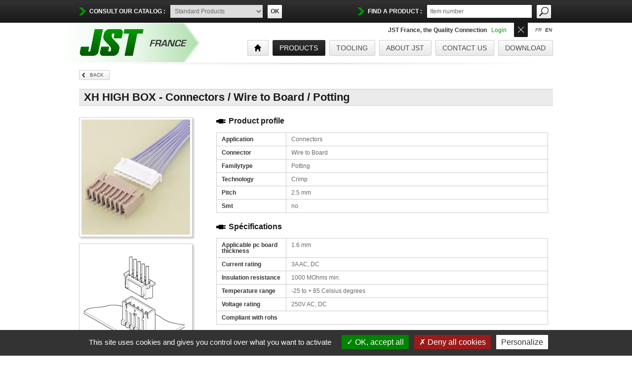

--- FILE ---
content_type: text/html; charset=UTF-8
request_url: https://www.jst.fr/en/product/xh-high-box_225
body_size: 5499
content:
<!DOCTYPE html PUBLIC "-//W3C//DTD XHTML 1.0 Transitional//EN" "http://www.w3.org/TR/xhtml1/DTD/xhtml1-transitional.dtd">
<html xmlns="http://www.w3.org/1999/xhtml">

<head>
 <title>XH HIGH BOX - Connectors / Wire to Board / Potting</title>
 <meta http-equiv="Content-Language" content="en_EN" />
 <meta http-equiv="Content-Script-Type" content="text/javascript" />
 <meta http-equiv="Content-Type" content="text/html; charset=utf-8" />
 <script type="text/javascript">var _user_id = 0; var _locale = 2; var _scope = "front";</script>
<script type="text/javascript" src="https://www.jst.fr/app/core/scripts/tarteaucitron/tarteaucitron.js?1.8.4"></script>
<script type="text/javascript">
  tarteaucitron.init({
    "privacyUrl": "",

    "hashtag": "#tarteaucitron",
    "cookieName": "tarteaucitron",

    "orientation": "bottom",

    "showAlertSmall": true, /* Show the small banner on bottom right */
    "cookieslist": true, /* Show the cookie list */

    "closePopup": false, /* Show a close X on the banner */

    "showIcon": false, /* Show cookie icon to manage cookies */
    //"iconSrc": "", /* Optionnal: URL or base64 encoded image */
    "iconPosition": "BottomRight", /* BottomRight, BottomLeft, TopRight and TopLeft */

    "adblocker": false, /* Show a Warning if an adblocker is detected */

    "DenyAllCta" : true, /* Show the deny all button */
    "AcceptAllCta" : true, /* Show the accept all button when highPrivacy on */
    "highPrivacy": true, /* HIGHLY RECOMMANDED Disable auto consent */

    "handleBrowserDNTRequest": false, /* If Do Not Track == 1, disallow all */

    "removeCredit": true, /* Remove credit link */
    "moreInfoLink": true, /* Show more info link */

    "useExternalCss": false, /* If false, the tarteaucitron.css file will be loaded */
    "useExternalJs": false, /* If false, the tarteaucitron.js file will be loaded */

    //"cookieDomain": ".my-multisite-domaine.fr", /* Shared cookie for multisite */

    "readmoreLink": "", /* Change the default readmore link */

    "mandatory": true, /* Show a message about mandatory cookies */
  });
  var tarteaucitronCustomText = {
    alertSmall: "Cookie management"
  };
  tarteaucitronForceLanguage = 'en';
</script> <meta name="title" content="XH HIGH BOX - Connectors / Wire to Board / Potting" />
 <meta name="description" content="The header is tall and fully shrouded so as to prevent the resin used to coat the PC board coming into contact with the mating pins. Designed for use specifically with resin coated (potted&quot;) PC boards. |The header is a designed to accept XHPotting type.&quot;" />
 <meta name="google-site-verification" content="7hup1dWp3lTdTGTWuxELJuiA3cMvoxiswSShXeRX6wE" />
 <script src="/app/core/scripts/prototype.js?20200317" type="text/javascript"></script>
 <script src="/app/core/scripts/kwo.js?20200317" type="text/javascript"></script>
 <script src="/app/community/controller.js?20200317" type="text/javascript"></script>
 <script src="/app/shop/controller.js?20200317" type="text/javascript"></script>
 <script src="/app/jst/scripts/front.js?20200317" type="text/javascript"></script>
 <script src="/app/core/scripts/scriptaculous/scriptaculous.js?load=effects,dragdrop,controls,slider?20200317" type="text/javascript"></script>
 <script src="/app/jst/scripts/caroussel.js?20200317" type="text/javascript"></script>
 <link rel="stylesheet" href="/app/jst/styles/front.css?20200317" type="text/css" media="screen" />
 <!--[if IE 8]>
 <link rel="stylesheet" href="/app/jst/styles/ie8.css?20200317" type="text/css" />
 <![endif]-->
 <!--[if lt IE 8]>
 <link rel="stylesheet" href="/app/jst/styles/ie.css?20200317" type="text/css" />
 <![endif]-->
 <!--[if IE 7]>
 <link rel="stylesheet" href="/app/jst/styles/ie7.css?20200317" type="text/css" />
 <![endif]-->
 <!--[if IE 6]>
 <link rel="stylesheet" href="/app/jst/styles/ie6.css?20200317" type="text/css" />
 <![endif]-->
 <link rel="icon" href="/app/jst/pix/favicon.png" type="image/png" />
</head>

<body class="scope-front extension-jst action-family">
<div id="header" class="search-spacer">&nbsp;</div>
<div class="searchbar-wrapper" id="searchbar-wrapper">
  <div class="searchbar" id="searchbar">
    <form class="left" onsubmit="Jst.Search.byCollector(this,'/en/search_products'); return false;">
      
<div class="elt elt-select">
<label class="elt">Consult our catalog :</label>
<div class="elt-control">
<select name="connector_id">
 <option value="">Standard Products</option>
 <option value="15">Board to Board</option>
 <option value="18">Chains terminals</option>
 <option value="17">Crimp</option>
 <option value="21">Insulation displacement</option>
 <option value="19">Loose Pieces Terminals</option>
 <option value="12">Shunt Wires</option>
 <option value="5">Solderless Terminals</option>
 <option value="4">Wire to Board</option>
 <option value="25">Wire to Unit</option>
 <option value="24">Wire to wire</option>
</select>
</div>
</div>
      <a href="#" class="button" onclick="Jst.Search.byCollector($(this).up('form'),'/en/search_products'); return false;">OK</a>
    </form>
    <form class="right" onsubmit="if($('reference').value != ''){ Jst.Search.byReference(this,'/en/search_products'); return false; }else{return false;}">
      <label for="reference">find a product : </label>
      <input type="text" name="search_text" id="reference" class="reference" onclick="if(this.value == 'Item number'){ this.value = ''}" value="Item number" onblur="if(this.value == ''){ this.value = 'Item number'}"/>
      <a href="javascript:void(0)" class="button loupe" onclick="if($('reference').value != 'Item number' && $('reference').value != ''){ Jst.Search.byReference(this.up('form'),'/en/search_products'); return false; }">OK</a>
    </form>
    <div class="clear">&nbsp;</div>
  </div>
</div>

<div class="wrapper-header container">
  <div class="logo">
    <a href="/"></a>
  </div>
  <div class="wrapper-menu">
    <div class="top">
      <ul class="lang">
                  <li><a href="javascript:void(0)" onclick="Jst.Locale.onSet(1)">fr</a></li>
                  <li><a href="javascript:void(0)" class="selected">en</a></li>
              </ul>
      <div class="actionsearchbar" onclick="Jst.Searchbar.fadeToggle();" id="actionsearchbar">Ouvrir/Fermer</div>
      <div class="account">
        <div class="account-label">
          
          <div class="account-button">
                          JST France, the Quality Connection&nbsp;&nbsp;              <a href="javascript:void(0)" onclick="Kwo.Account.onEnter()">Login</a> 
                      </div>
                  </div>
              </div>
    </div>
    <div class="bottom">
      <ul>
        <li class="home"><a href="/"><span>&nbsp;</span></a></li>
        <li class="selected"><a href="/en/search_products">products</a></li>
                  <li ><a href="/en/tooling-n347">TOOLING</a></li>
                  <li ><a href="/en/about-jst-n333">About JST</a></li>
                  <li ><a href="/en/contact-us-n334">Contact us</a></li>
                  <li ><a href="/en/download-n381">Download</a></li>
              </ul>
    </div>
  </div>
  <div class="clear">&nbsp;</div>
  <span class="header-shadow"></span>
</div>
<div class="wrapper-content">
  <div class="wrap-content container template-family">
  <a class="button-return" href="javascript:history.back()">
    <span class="button-return-left">&nbsp;</span>
    <span class="button-return-middle">Back</span>
    <span class="button-return-right">&nbsp;</span>
  </a>
  <div class="clear">&nbsp;</div>
  
  <h1 class="ellipsis">XH HIGH BOX - Connectors / Wire to Board / Potting</h1>
      <div class="family-pics">
        <div class="wrapper-carousel-imgs-box" style="display:none;">
          <span class="wrapper-carousel-controls-imgs-box">
            <a href="javascript:void(0);" class="carousel-control carousel-control-prev" rel="prev" hidefocus="true"></a>
            <a href="javascript:void(0);" class="carousel-control carousel-control-next" rel="next" hidefocus="true"></a>
          </span>
        </div>
        <div id="wrapper-carousel-imgs">
          <div id="wrapper-carousel-imgs-content" style="width: 100%">
                          <div class="slide-imgs slide-1" id="carousel-imgs-slide-1">
                <img src="/doc/jst/family/img/xh-h.jpg" alt="Wire to Board /  XH High box" />
              </div>
                                  </div>
        </div>
                      <img src="/doc/jst/family/illust/xh-h.jpg" alt="Wire to Board /  XH High box - Schema" />
          </div>
    
  <div class="family-content">
    <h2>Product profile</h2>
    <table>
      <tr><td class='label'>Application</td><td class='value'>Connectors</td></tr>      <tr><td class='label'>Connector</td><td class='value'>Wire to Board</td></tr>      <tr><td class='label'>Familytype</td><td class='value'>Potting</td></tr>      <tr><td class='label'>Technology</td><td class='value'>Crimp</td></tr>      <tr><td class='label'>Pitch</td><td class='value'>2.5 mm</td></tr>      <tr><td class='label'>Smt</td><td class='value'>no</td></tr>
    </table>
          <h2>Spécifications</h2>
      <table>
                        <tr><td class='label'>Applicable pc board thickness</td><td class='value'>1.6 mm</td></tr>
                                                                <tr><td class='label'>Current rating</td><td class='value'>3A AC, DC</td></tr>
                                <tr><td class='label'>Insulation resistance</td><td class='value'>1000 MOhms min.</td></tr>
                                <tr><td class='label'>Temperature range</td><td class='value'>-25 to + 85 Celsius degrees</td></tr>
                                <tr><td class='label'>Voltage rating</td><td class='value'>250V AC, DC</td></tr>
                            <tr><td class='label' colspan='2'>Compliant with rohs</td></tr>
            </table>
              <div class="pdf">
        <a href="/core/file.get?path=doc/jst/family/pdf/exhhb0125.pdf" class="pdf" target="_blank">Download specifications</a>
        <div class="clear">&nbsp;</div>
      </div>
        <p class="description">The header is tall and fully shrouded so as to prevent the resin used to coat the PC board coming into contact with the mating pins. Designed for use specifically with resin coated (potted") PC boards. <br />The header is a designed to accept XHPotting type."</p>
    
    <h2 id="references">Description filter</h2>
    <form class="search-reference">
      
<div class="elt elt-text">
<label class="elt" for="search-value">Recherche :</label>
<div class="elt-control">
<div class="elt-text-border"><input name="search" id="search-value" class="text" value="" type="text" /></div>
</div>
</div>
      
<div class="elt elt-select">
<label class="elt">Nombre de poles :</label>
<div class="elt-control">
<select name="nb_poles">
 <option value="0" selected="selected">0</option>
</select>
</div>
</div>
      
<div class="elt elt-button">
<div class="elt-control">
<input type="submit" class="button" value="Rechercher" />
</div>
</div>
            <div class="clear">&nbsp;</div>
    </form>
    <div class="nb-references">15 références<br/><br >
      <div>To order sample, you must LOG IN <br></div>More information <a href="http://www.jst.fr/en/contact-us-n334">use contact form<br></a>    </div>
    <ul class="nav-reference">
              <li class="line-reference">
          <a class="line-link" data-key="13653" href="javascript:void(0)"><span>B5B-XH-2-TV4(LF)(SN) *</span></a>
            <div id="subnav-13653" class="subnav-reference" style="display: none;"></div>
        </li>
                      <li class="line-reference">
          <a class="line-link" data-key="12926" href="javascript:void(0)"><span>B6B-XH-2-TV4(LF)(SN) *</span></a>
            <div id="subnav-12926" class="subnav-reference" style="display: none;"></div>
        </li>
                      <li class="line-reference">
          <a class="line-link" data-key="14805" href="javascript:void(0)"><span>B6B-XH-2-TV4-Y(LF)(SN) *</span></a>
            <div id="subnav-14805" class="subnav-reference" style="display: none;"></div>
        </li>
                      <li class="line-reference">
          <a class="line-link" data-key="17064" href="javascript:void(0)"><span>BH09B-XASK(LF)(SN) *</span></a>
            <div id="subnav-17064" class="subnav-reference" style="display: none;"></div>
        </li>
                      <li class="line-reference">
          <a class="line-link" data-key="18527" href="javascript:void(0)"><span>BH10B-XH-2(LF)(SN) *</span></a>
            <div id="subnav-18527" class="subnav-reference" style="display: none;"></div>
        </li>
                      <li class="line-reference">
          <a class="line-link" data-key="3032" href="javascript:void(0)"><span>BH2B-XH-2(LF)(SN) *</span></a>
            <div id="subnav-3032" class="subnav-reference" style="display: none;"></div>
        </li>
                      <li class="line-reference">
          <a class="line-link" data-key="18565" href="javascript:void(0)"><span>BH2B-XH-2-E(LF)(SN) *</span></a>
            <div id="subnav-18565" class="subnav-reference" style="display: none;"></div>
        </li>
                      <li class="line-reference">
          <a class="line-link" data-key="19152" href="javascript:void(0)"><span>BH2B-XH-2-R(LF)(SN) *</span></a>
            <div id="subnav-19152" class="subnav-reference" style="display: none;"></div>
        </li>
                      <li class="line-reference">
          <a class="line-link" data-key="3033" href="javascript:void(0)"><span>BH3B-XH-2(LF)(SN) *</span></a>
            <div id="subnav-3033" class="subnav-reference" style="display: none;"></div>
        </li>
                      <li class="line-reference">
          <a class="line-link" data-key="15254" href="javascript:void(0)"><span>BH4B-XH-2(LF)(SN) *</span></a>
            <div id="subnav-15254" class="subnav-reference" style="display: none;"></div>
        </li>
                      <li class="line-reference">
          <a class="line-link" data-key="19119" href="javascript:void(0)"><span>BH4B-XH-2-E(LF)(SN) *</span></a>
            <div id="subnav-19119" class="subnav-reference" style="display: none;"></div>
        </li>
                      <li class="line-reference">
          <a class="line-link" data-key="14554" href="javascript:void(0)"><span>BH5B-XH-2(LF)(SN) *</span></a>
            <div id="subnav-14554" class="subnav-reference" style="display: none;"></div>
        </li>
                      <li class="line-reference">
          <a class="line-link" data-key="13450" href="javascript:void(0)"><span>BH6B-XH-2(LF)(SN) *</span></a>
            <div id="subnav-13450" class="subnav-reference" style="display: none;"></div>
        </li>
                      <li class="line-reference">
          <a class="line-link" data-key="15971" href="javascript:void(0)"><span>BH7B-XH-2(LF)(SN) *</span></a>
            <div id="subnav-15971" class="subnav-reference" style="display: none;"></div>
        </li>
                      <li class="line-reference">
          <a class="line-link" data-key="15015" href="javascript:void(0)"><span>BH8B-XH-2(LF)(SN) *</span></a>
            <div id="subnav-15015" class="subnav-reference" style="display: none;"></div>
        </li>
                  </ul>
    <div class="clear">&nbsp;</div>
      </div>
  <div class="clear">&nbsp;</div>
</div>
</div>
<div class="footer-top">
  <div class="go-up"><a href="javascript:void(0)" onclick="new Effect.ScrollTo('header', {duration : '0.5' });">Top</a></div>
  <div class="clear">&nbsp;</div>
</div>
<div class="background-footer">
  <div class="center-footer">
    <table class="wrapper-footer">
      <tr>
        <td class="allproducts">
          <h3>All our products</h3>
          <ul>
                          <li><a href="javascript:void(0)" onclick="Jst.Search.byCollector({connector_id:15},'/en/search_products'); return false;">Board to Board</a></li>
                          <li><a href="javascript:void(0)" onclick="Jst.Search.byCollector({connector_id:18},'/en/search_products'); return false;">Chains terminals</a></li>
                          <li><a href="javascript:void(0)" onclick="Jst.Search.byCollector({connector_id:17},'/en/search_products'); return false;">Crimp</a></li>
                          <li><a href="javascript:void(0)" onclick="Jst.Search.byCollector({connector_id:21},'/en/search_products'); return false;">Insulation displacement</a></li>
                          <li><a href="javascript:void(0)" onclick="Jst.Search.byCollector({connector_id:19},'/en/search_products'); return false;">Loose Pieces Terminals</a></li>
                          <li><a href="javascript:void(0)" onclick="Jst.Search.byCollector({connector_id:12},'/en/search_products'); return false;">Shunt Wires</a></li>
                          <li><a href="javascript:void(0)" onclick="Jst.Search.byCollector({connector_id:5},'/en/search_products'); return false;">Solderless Terminals</a></li>
                          <li><a href="javascript:void(0)" onclick="Jst.Search.byCollector({connector_id:4},'/en/search_products'); return false;">Wire to Board</a></li>
                          <li><a href="javascript:void(0)" onclick="Jst.Search.byCollector({connector_id:25},'/en/search_products'); return false;">Wire to Unit</a></li>
                          <li><a href="javascript:void(0)" onclick="Jst.Search.byCollector({connector_id:24},'/en/search_products'); return false;">Wire to wire</a></li>
                      </ul>
        </td>
        <td class="footer">
          <div class="glossaire">
            <h3>Glossary :</h3>
            <ul>
                              <li><a href="javascript:void(0)" onclick="Jst.Search.byChar('1','/en/search_products'); return false;">1</a></li>
                              <li><a href="javascript:void(0)" onclick="Jst.Search.byChar('2','/en/search_products'); return false;">2</a></li>
                              <li><a href="javascript:void(0)" onclick="Jst.Search.byChar('A','/en/search_products'); return false;">A</a></li>
                              <li><a href="javascript:void(0)" onclick="Jst.Search.byChar('B','/en/search_products'); return false;">B</a></li>
                              <li><a href="javascript:void(0)" onclick="Jst.Search.byChar('C','/en/search_products'); return false;">C</a></li>
                              <li><a href="javascript:void(0)" onclick="Jst.Search.byChar('D','/en/search_products'); return false;">D</a></li>
                              <li><a href="javascript:void(0)" onclick="Jst.Search.byChar('E','/en/search_products'); return false;">E</a></li>
                              <li><a href="javascript:void(0)" onclick="Jst.Search.byChar('F','/en/search_products'); return false;">F</a></li>
                              <li><a href="javascript:void(0)" onclick="Jst.Search.byChar('G','/en/search_products'); return false;">G</a></li>
                              <li><a href="javascript:void(0)" onclick="Jst.Search.byChar('H','/en/search_products'); return false;">H</a></li>
                              <li><a href="javascript:void(0)" onclick="Jst.Search.byChar('I','/en/search_products'); return false;">I</a></li>
                              <li><a href="javascript:void(0)" onclick="Jst.Search.byChar('J','/en/search_products'); return false;">J</a></li>
                              <li><a href="javascript:void(0)" onclick="Jst.Search.byChar('K','/en/search_products'); return false;">K</a></li>
                              <li><a href="javascript:void(0)" onclick="Jst.Search.byChar('L','/en/search_products'); return false;">L</a></li>
                              <li><a href="javascript:void(0)" onclick="Jst.Search.byChar('M','/en/search_products'); return false;">M</a></li>
                              <li><a href="javascript:void(0)" onclick="Jst.Search.byChar('N','/en/search_products'); return false;">N</a></li>
                              <li><a href="javascript:void(0)" onclick="Jst.Search.byChar('O','/en/search_products'); return false;">O</a></li>
                              <li><a href="javascript:void(0)" onclick="Jst.Search.byChar('P','/en/search_products'); return false;">P</a></li>
                              <li><a href="javascript:void(0)" onclick="Jst.Search.byChar('Q','/en/search_products'); return false;">Q</a></li>
                              <li><a href="javascript:void(0)" onclick="Jst.Search.byChar('R','/en/search_products'); return false;">R</a></li>
                              <li><a href="javascript:void(0)" onclick="Jst.Search.byChar('S','/en/search_products'); return false;">S</a></li>
                              <li><a href="javascript:void(0)" onclick="Jst.Search.byChar('T','/en/search_products'); return false;">T</a></li>
                              <li><a href="javascript:void(0)" onclick="Jst.Search.byChar('U','/en/search_products'); return false;">U</a></li>
                              <li><a href="javascript:void(0)" onclick="Jst.Search.byChar('V','/en/search_products'); return false;">V</a></li>
                              <li><a href="javascript:void(0)" onclick="Jst.Search.byChar('W','/en/search_products'); return false;">W</a></li>
                              <li><a href="javascript:void(0)" onclick="Jst.Search.byChar('X','/en/search_products'); return false;">X</a></li>
                              <li><a href="javascript:void(0)" onclick="Jst.Search.byChar('Y','/en/search_products'); return false;">Y</a></li>
                              <li><a href="javascript:void(0)" onclick="Jst.Search.byChar('Z','/en/search_products'); return false;">Z</a></li>
                          </ul>
            <div class="clear"></div>
          </div>
          <div class="menu">
            <ul>
              <li class="home"><a href="/">Home</a></li>
              <li><a href="/en/search_products">Products</a></li>
                              <li><a  href="/en/tooling-n347">TOOLING</a></li>
                              <li><a  href="/en/about-jst-n333">About JST</a></li>
                              <li><a  href="/en/contact-us-n334">Contact us</a></li>
                              <li><a class="last" href="/en/download-n381">Download</a></li>
                          </ul>
          </div>
          <div class="clear"></div>
          <div class="informations">
            <div class="adresse">
              <h3>Production site</h3>
              <p>J.S.T. FRANCE S.A.S.<br />
Z.I. Vitry Marolles B.P. 60023<br />
51301 Vitry le François<br />
FRANCE<br />
Adresse email : jst@jst.fr<br />
Tél +33 (0)3 26 72 45 03
<div>
  <br />
</div></p>
            </div>
            <div class="certification">
              <h3>Our certifications</h3>
              <p><div style="text-align: right;"><img src="/doc/logolrqa.jpg" alt="" "="">&nbsp;<br></div></p>
            </div>
            <div class="clear"></div>
          </div>
          <div class="presentation">
            <h3>Presentation from the company</h3>
            <p>JST France, electronic components manufacturer, was established in Vitry-le-François in 1989. Our plant is composed of 3 machine shops (molding, assembly and stamping) and an industrialization
department. This allows us to be closer from our French customers and main European decision-makers.<br>
We produce over-molding housings, connectors and harnesses, mainly for automotive sector. We are certified ISO/TS16949 in order to meet partners' quality requirements and to satisfy their
needs.
Among our electric components, we can put forward a wide variety of innovative catalog products and crimping tools: FFC/FPC connectors (insertion strength zero, no ZIF), to crimp/crossing, SMT/CMS
(surface mounting), insulation displacement (IDC), board to board, board to wire, wire to wire, LED, waterproof, pitch from 0.1 to 13mm, hand tools, semi-automatic presses and applicators for all our
crimp contacts.<br>
We can also provide you with a wide range of crimp terminals (Faston, insulated, tubular, rolled/brazed, etc.), cable ends and the corresponding electric tools.</p><p></p>          </div>
          <div class="copyright">
            <p>
              © 2026 JST
              <a href="/doc/jst/pdf/cgv-en.pdf" target="_blank">|Conditions générales de vente</a>              | <a href="/doc/jst/pdf/charte_qualiteen.pdf" target="_blank">| Supplier Quality Charter</a> | <a href="/doc/jst/pdf/cgv.pdf" target="_blank">Lien 2</a>              Site developed by <a href="http://www.kernix.com" target="_blank" title="Web development agency Paris">KerniX</a>
            </p>
          </div>
        </td>
      </tr>
    </table>
  </div>
</div>
<div id="bubble" style="display: none;">&nbsp;</div>
<script type="text/javascript">
  tarteaucitron.user.analyticsUa = 'UA-51189789-1';
  tarteaucitron.user.analyticsMore = function () { /* add here your optionnal ga.push() */ };
  (tarteaucitron.job = tarteaucitron.job || []).push('analytics');
</script></body></html>

--- FILE ---
content_type: text/css
request_url: https://www.jst.fr/app/jst/styles/front.css?20200317
body_size: 11039
content:
@import url('/app/core/styles/reset.css');
@import url("/app/core/styles/stylesheet.css");

body { font-family: Arial, helvetica, sans-serif; background: #FFFFFF; }
a { text-decoration: none; }
.relative { position: relative; }
.absolute { position: absolute; }
.dnone { display: none; }
.bold { font-weight: bold; }
.container { width: 960px; margin: 0px auto; text-align: left; position: relative; }
.left { float: left; }
.right { float: right; }
.ellipsis { overflow: hidden; text-overflow: ellipsis; white-space: nowrap; -o-text-overflow: ellipsis; -webkit-text-overflow: ellipsis; }
a { color: #019a01; }
#bubble { position: absolute; padding: 5px; background-color: #F2F2F2; border: 1px solid #CCCCCC; color: #4D4D4D; }

/************************ WRAPPER ***********************/
.wrapper-content .content-left { float: left; width: 230px; }
.wrapper-content .content-right { float: left; width: 680px; margin-left: 50px; }


/************************ WRAPPER ERROR *****************/
.wrap-error { width: 480px; margin: 100px auto; text-align: center; position: relative; }
.wrap-error img { margin-bottom: 30px; }
.wrap-error p { color: #333333; font-size: 14px; line-height: 18px; width: 360px; margin: 0 auto 30px; }
.wrap-error a { text-decoration: underline; }

/************************* BUTTONS ***********************/
a.button-return { cursor: pointer; overflow: hidden; }
a.button-return .button-return-left { background: url("/app/jst/pix/buttons/button-return-left.png") no-repeat scroll left top transparent; float: left; height: 20px; width: 12px; }
a.button-return .button-return-middle { background: url("/app/jst/pix/buttons/button-return-middle.png") repeat-x scroll left top transparent; color: #4d4d4d; text-transform: uppercase; font-size: 10px; float: left; height: 20px; line-height: 20px; padding: 0 10px; }
a.button-return .button-return-right { background: url("/app/jst/pix/buttons/button-return-right.png") no-repeat scroll left top transparent; float: left; height: 20px; width: 2px;}
a.button-return:hover .button-return-left { background-position: left bottom; }
a.button-return:hover .button-return-middle { background-position: left bottom; color: #fff; }
a.button-return:hover .button-return-right { background-position: left bottom; }

a.button-calendar { background: url("/app/jst/pix/calendar.png") no-repeat scroll left top transparent; width: 17px; height: 21px; cursor: pointer; }


a.button-grey { cursor: pointer; overflow: hidden; }
a.button-grey .button-grey-left { background: url("/app/jst/pix/buttons/button-grey-left.png") no-repeat scroll left top transparent; float: left; height: 20px; width: 3px; }
a.button-grey .button-grey-middle { background: url("/app/jst/pix/buttons/button-grey-middle.png") repeat-x scroll left top transparent; color: #4d4d4d; text-transform: uppercase; font-size: 10px; float: left; height: 20px; line-height: 20px; padding: 0 10px; }
a.button-grey .button-grey-right { background: url("/app/jst/pix/buttons/button-grey-right.png") no-repeat scroll left top transparent; float: left; height: 20px; width: 18px;}
a.button-grey:hover .button-grey-left, a.button-grey.selected .button-grey-left { background-position: left bottom; }
a.button-grey:hover .button-grey-middle, a.button-grey.selected .button-grey-middle { background-position: left bottom; color: #fff; }
a.button-grey:hover .button-grey-right, a.button-grey.selected .button-grey-right { background-position: left bottom; }

a.button-base { color: #4d4d4d; background-image: linear-gradient(bottom, rgb(230, 230, 230) 0%, rgb(253, 253, 253) 100%); background-image: -o-linear-gradient(bottom, rgb(230, 230, 230) 0%, rgb(253, 253, 253) 100%); background-image: -moz-linear-gradient(bottom, rgb(230, 230, 230) 0%, rgb(253, 253, 253) 100%); background-image: -webkit-linear-gradient(bottom, rgb(230, 230, 230) 0%, rgb(253, 253, 253) 100%); background-image: -ms-linear-gradient(bottom, rgb(230, 230, 230) 0%, rgb(253, 253, 253) 100%); background-image: -webkit-gradient(linear, left bottom, left top, color-stop(0, rgb(230, 230, 230)), color-stop(1, rgb(253, 253, 253))); filter: progid:DXImageTransform.Microsoft.gradient(GradientType = 0, startColorstr = '#fdfdfd', endColorstr = '#e6e6e6'); /* IE6 & IE7 */ -ms-filter: "progid:DXImageTransform.Microsoft.gradient(GradientType=0,startColorstr='#fdfdfd', endColorstr='#e6e6e6')"; /* IE8 */ padding: 8px 9px 8px; text-transform: uppercase; font-size: 9px; border: 1px solid #cccccc; border-radius: 2px; }
a.button-base:hover { color: #fff; background-image: linear-gradient(bottom, rgb(7, 7, 7) 0%, rgb(48, 48, 48) 100%); background-image: -o-linear-gradient(bottom, rgb(7, 7, 7) 0%, rgb(48, 48, 48) 100%); background-image: -moz-linear-gradient(bottom, rgb(7, 7, 7) 0%, rgb(48, 48, 48) 100%); background-image: -webkit-linear-gradient(bottom, rgb(7, 7, 7) 0%, rgb(48, 48, 48) 100%); background-image: -ms-linear-gradient(bottom, rgb(7, 7, 7) 0%, rgb(48, 48, 48) 100%); background-image: -webkit-gradient(linear, left bottom, left top, color-stop(0, rgb(7, 7, 7)), color-stop(1, rgb(48, 48, 48))); filter: progid:DXImageTransform.Microsoft.gradient(GradientType = 0, startColorstr = '#303030', endColorstr = '#070707'); /* IE6 & IE7 */ -ms-filter: "progid:DXImageTransform.Microsoft.gradient(GradientType=0,startColorstr='#303030', endColorstr='#070707')"; /* IE8 */ border-color: #303030; }

a.button-less { background: url("/app/jst/pix/buttons/button-less.png") no-repeat scroll left top transparent; cursor: pointer; display: block; text-decoration: none; width: 27px; height: 27px; }
a.button-less:hover { background-position: left bottom; }
a.button-more { background: url("/app/jst/pix/buttons/button-more.png") no-repeat scroll left top transparent; cursor: pointer; display: block; text-decoration: none; width: 27px; height: 27px; }
a.button-more:hover { background-position: left bottom; }

a.button-green { cursor: pointer; overflow: hidden; }
a.button-green .button-green-left { background: url("/app/jst/pix/buttons/button-green-left.png") no-repeat scroll left top transparent; float: left; height: 27px; width: 2px; }
a.button-green .button-green-middle { background: url("/app/jst/pix/buttons/button-green-middle.png") repeat-x scroll left top transparent; color: #fff; text-transform: uppercase; font-size: 10px; float: left; height: 27px; line-height: 27px; padding: 0 10px; margin: 0; }
a.button-green .button-green-right { background: url("/app/jst/pix/buttons/button-green-right.png") no-repeat scroll left top transparent; float: left; height: 27px; width: 2px;}
a.button-green:hover .button-green-left { background-position: left bottom; }
a.button-green:hover .button-green-middle { background-position: left bottom; }
a.button-green:hover .button-green-right { background-position: left bottom; }

input.text { border: 1px solid #CECECE; box-shadow: 0 2px 5px 0 #e5e5e5 inset; color: #808080; font-size: 12px; padding: 5px; }
textarea { border: 1px solid #CECECE; box-shadow: 0 2px 5px 0 #e5e5e5 inset; color: #808080; font-size: 12px; padding: 5px; }
input.button { border: 1px solid #cccccc; color: #666666; font-size: 12px; padding: 4px 5px; background-image: linear-gradient(bottom, rgb(232,232,232) 0%, rgb(253,253,253) 100%); background-image: -o-linear-gradient(bottom, rgb(232,232,232) 0%, rgb(253,253,253) 100%); background-image: -moz-linear-gradient(bottom, rgb(232,232,232) 0%, rgb(253,253,253) 100%); background-image: -webkit-linear-gradient(bottom, rgb(232,232,232) 0%, rgb(253,253,253) 100%); background-image: -ms-linear-gradient(bottom, rgb(232,232,232) 0%, rgb(253,253,253) 100%); background-image: -webkit-gradient(linear,left bottom,left top,color-stop(0, rgb(232,232,232)),color-stop(1, rgb(253,253,253))); filter:  progid:DXImageTransform.Microsoft.gradient(GradientType=0,startColorstr='#fdfdfd', endColorstr='#e8e8e8'); /* IE6 & IE7 */ -ms-filter: "progid:DXImageTransform.Microsoft.gradient(GradientType=0,startColorstr='#fdfdfd', endColorstr='#e8e8e8')"; /* IE8 */ background-color: #fdfdfd; background-repeat: repeat-x; -moz-border-bottom-colors: none; -moz-border-image: none; -moz-border-left-colors: none; -moz-border-right-colors: none; -moz-border-top-colors: none; border-bottom-colors: none; border-image: none; border-left-colors: none; border-right-colors: none; border-top-colors: none; cursor: pointer; border-radius: 2px; font-weight: bold; }
input.button:hover { color: #fff; background-image: linear-gradient(bottom, rgb(7, 7, 7) 0%, rgb(48, 48, 48) 100%); background-image: -o-linear-gradient(bottom, rgb(7, 7, 7) 0%, rgb(48, 48, 48) 100%); background-image: -moz-linear-gradient(bottom, rgb(7, 7, 7) 0%, rgb(48, 48, 48) 100%); background-image: -webkit-linear-gradient(bottom, rgb(7, 7, 7) 0%, rgb(48, 48, 48) 100%); background-image: -ms-linear-gradient(bottom, rgb(7, 7, 7) 0%, rgb(48, 48, 48) 100%); background-image: -webkit-gradient(linear, left bottom, left top, color-stop(0, rgb(7, 7, 7)), color-stop(1, rgb(48, 48, 48))); filter: progid:DXImageTransform.Microsoft.gradient(GradientType = 0, startColorstr = '#303030', endColorstr = '#070707'); /* IE6 & IE7 */ -ms-filter: "progid:DXImageTransform.Microsoft.gradient(GradientType=0,startColorstr='#303030', endColorstr='#070707')"; /* IE8 */ border-color: #303030; }
input.upload-input { border: 1px solid #cccccc; color: #666666; font-size: 12px; padding: 4px 5px; background-image: linear-gradient(bottom, rgb(232,232,232) 0%, rgb(253,253,253) 100%); background-image: -o-linear-gradient(bottom, rgb(232,232,232) 0%, rgb(253,253,253) 100%); background-image: -moz-linear-gradient(bottom, rgb(232,232,232) 0%, rgb(253,253,253) 100%); background-image: -webkit-linear-gradient(bottom, rgb(232,232,232) 0%, rgb(253,253,253) 100%); background-image: -ms-linear-gradient(bottom, rgb(232,232,232) 0%, rgb(253,253,253) 100%); background-image: -webkit-gradient(linear,left bottom,left top,color-stop(0, rgb(232,232,232)),color-stop(1, rgb(253,253,253))); filter:  progid:DXImageTransform.Microsoft.gradient(GradientType=0,startColorstr='#fdfdfd', endColorstr='#e8e8e8'); /* IE6 & IE7 */ -ms-filter: "progid:DXImageTransform.Microsoft.gradient(GradientType=0,startColorstr='#fdfdfd', endColorstr='#e8e8e8')"; /* IE8 */ background-color: #fdfdfd; background-repeat: repeat-x; -moz-border-bottom-colors: none; -moz-border-image: none; -moz-border-left-colors: none; -moz-border-right-colors: none; -moz-border-top-colors: none; border-bottom-colors: none; border-image: none; border-left-colors: none; border-right-colors: none; border-top-colors: none; cursor: pointer; border-radius: 2px; font-weight: bold; }


/******************************** DIALOGS **************************/
.dialog-overlay { background-color: #000; z-index: 3; }
.dialog-close { -moz-user-select: none; background-image: url("/app/jst/pix/buttons/button-dialog.png"); width: 21px; height: 21px; background-position: 0 0; cursor: pointer; display: block; float: right; right: 6px; margin: 0; position: absolute; top: 6px;  }
.dialog-close:hover { background-position: left bottom; }
.dialog-shadow { background-color: transparent; z-index: 4; }
.dialog-support h1 { box-shadow: 1px 1px 2px #3C3C3C; height: 32px; line-height: 32px; font-size: 14px; color: #fff; padding-left: 12px; border-radius: 2px 2px 0px 0px; background-image: linear-gradient(bottom, rgb(26,26,26) 0%, rgb(49,49,49) 100%); background-image: -o-linear-gradient(bottom, rgb(26,26,26) 0%, rgb(49,49,49) 100%); background-image: -moz-linear-gradient(bottom, rgb(26,26,26) 0%, rgb(49,49,49) 100%); background-image: -webkit-linear-gradient(bottom, rgb(26,26,26) 0%, rgb(49,49,49) 100%); background-image: -ms-linear-gradient(bottom, rgb(26,26,26) 0%, rgb(49,49,49) 100%); background-image: -webkit-gradient(linear,left bottom,left top,color-stop(0, rgb(26,26,26)),color-stop(1, rgb(49,49,49))); filter:  progid:DXImageTransform.Microsoft.gradient(GradientType=0,startColorstr='#313131', endColorstr='#1a1a1a'); /* IE6 & IE7 */ -ms-filter: "progid:DXImageTransform.Microsoft.gradient(GradientType=0,startColorstr='#313131', endColorstr='#1a1a1a')"; /* IE8 */ }
.dialog-support .dialog-content { background-color: #FFFFFF; box-shadow: 1px 1px 2px #3C3C3C; color: #666666; font-size: 12px; line-height: 16px; max-height: 550px; overflow: auto; padding: 10px; }

.dialog-support .dialog-content { box-shadow: 1px 1px 2px #3C3C3C; background-color: #fff; max-height: 550px; overflow: auto; padding: 10px;  color: #666; font-size: 12px; line-height: 16px; }
.dialog-support .kwo-uploader { box-shadow: 1px 1px 2px #3C3C3C; background-color: #fff; max-height: 550px; overflow: auto; padding: 10px;  color: #666; font-size: 12px; line-height: 16px; }
.kwo-login h2 { color: #333333; font-size: 14px; margin-bottom: 15px; }
.kwo-login-box { width: 220px; padding-right: 10px; }
.kwo-signup-box { padding-left: 10px; }
.kwo-login-box input.button { float: right; }
.kwo-signup-box input.button { float: right; margin-top: 15px; }
.kwo-login-box input.text { width: 100%; margin: 5px 0 10px 0; }
.kwo-login-box a.elt-link { color: #019a01; font-size: 12px; text-decoration: underline; margin-top: 10px; }
.wrapper-content .kwo-login { width: 510px; margin: 15px auto; }
.wrapper-content .kwo-login h1 { margin-bottom: 10px; }
.wrapper-content .kwo-login li { color: #666; font-size: 12px; }
.wrapper-content .kwo-login p { color: #666; font-size: 12px; }

.dialog-support .layout-hbox-content { background-color: #FFFFFF; box-shadow: 1px 1px 2px #3C3C3C; color: #666666; font-size: 12px; line-height: 16px; max-height: 550px; overflow: auto; padding: 10px;}

.dialog-support .dialog-content .form-info .elt { clear: both; line-height: 27px; margin: 5px 0 0; }
.dialog-support .dialog-content .form-info label.elt { float: left; margin: 0 10px 0 0; text-align: right; width: 140px; }
.dialog-support .dialog-content .form-info input.text { width: 250px; }
.dialog-support .dialog-content .form-info textarea { width: 250px; resize: none; }
.dialog-support .dialog-content .form-info .button { float: right; }

/******************************** DIALOG CALENDAR **************************/
.dialog-date .date-layout table.fixed { margin-bottom: 10px; }
.dialog-date .date-layout select { border: 1px solid #CECECE; box-shadow: 0 2px 5px 0 #E5E5E5 inset; color: #808080; font-size: 12px; padding: 4px; }
.dialog-date .date-layout .date-prev { background: url("/app/jst/pix/buttons/calendar-prev.png") no-repeat scroll left top transparent; cursor: pointer; margin:0; line-height: 28px; display: block; width: 19px; height: 27px; }
.dialog-date .date-layout .date-next { background: url("/app/jst/pix/buttons/calendar-next.png") no-repeat scroll left top transparent; cursor: pointer; margin:0; line-height: 28px; display: inline-block; width: 19px; height: 27px; }
.dialog-date .date-layout .date-prev:hover, .dialog-date .date-layout .date-next:hover { background-position: left bottom; }
.dialog-date .date-layout table.calendar a { color: #999999; background-color: #f2f2f2; line-height: 22px; height: 22px; float: left; text-align: center; width: 22px; }
.dialog-date .date-layout table.calendar td a.selected { color: #ffffff; background-color: #019a01; }
.dialog-date .date-layout table.calendar a.date-futur { color: #019a01; }
.dialog-date .date-layout table.calendar td { width: 32px; height: 32px; }
.dialog-date .date-layout table.calendar td.column-last { width: 22px; }
.dialog-date .date-layout .actions .button-base { padding: 2px 9px; float: left; }
.dialog-date .date-layout .actions .button { float: right; color: #4D4D4D; font-size: 9px; text-transform: uppercase; font-weight: normal; }
.dialog-date .date-layout .actions .button:hover { color: #ffffff; }

/*********************************** SIGNUP ******************************/
.wrapper-content .signup .left { margin-bottom: 20px; margin-left: 10px; width: 670px; font-size: 12px; color: #666; }
.wrapper-content .signup .left h1 { background: url("/app/jst/pix/titrecategorie-bg.png") no-repeat scroll left bottom transparent; color: #1A1A1A; font-size: 16px; font-weight: bold; margin-bottom: 20px; padding-bottom: 8px; text-transform: uppercase; width: 100%; }
.signup-panel ul li { height: 35px; line-height: 35px; }
.signup-panel ul li.subpart { height: auto; line-height: 35px; }
.signup-panel ul li label { width: 250px; text-align: right; float: left; margin: 0 10px 0 0; }
.signup-panel ul li label span.required { color: red; }
.signup-panel ul li input { width: 250px;  }
.signup-panel ul li select { border: 1px solid #CECECE; box-shadow: 0 2px 5px 0 #E5E5E5 inset; color: #808080; font-size: 12px; padding: 5px; width: 250px; }
.signup-panel ul li.options label { width: 80%; text-align: left; float: right; margin: 0; }
.signup-panel ul li.options input { width: auto; }
.signup-panel ul li input.button { float: right; width: auto; }
.signup-panel ul li span.kwo-captcha-box input { width: auto; }
.signup-panel ul li input#kwo-captcha- { border: 1px solid #CECECE; box-shadow: 0 2px 5px 0 #E5E5E5 inset; color: #808080; font-size: 12px; padding: 5px; }
.signup-panel ul li.subtitle { font-weight: bold; color: #1A1A1A; font-size: 16px; padding-left: 260px; margin-top: 15px; }
.signup-panel ul li.radios input { width: auto; }
.dialog-support .layout-enterprisechoice-content { background-color: #FFFFFF; box-shadow: 1px 1px 2px #3C3C3C; color: #666666; font-size: 12px; line-height: 16px; max-height: 550px; overflow: auto; padding: 10px; width: 250px; }
.dialog-support .layout-enterprisechoice-content select { margin-top: 5px; width: 250px; }
.signup-panel ul li.livraison-radio { color: #1A1A1A; font-size: 12px; font-weight: bold; }
.signup-panel ul li.livraison-radio input { float: left; width: auto; margin-left: 260px; margin-top: 10px; }
.signup-panel ul li.livraison-radio label { float: left; width: auto; margin-left: 5px; }


/*********************************** PAGINATION ***************************/
.pagination { text-align: center; font-size: 12px; line-height: 24px; height: 24px; margin-bottom: 20px; }
.pagination a { color: #019a01; border: 1px solid; padding: 5px 5px 3px; }
.pagination a:hover { border: 1px solid #000; }
.pagination a.pagination-selected { color: #000; }


/***************************** HEADER ****************************/
.searchbar-wrapper { background: url('/app/jst/pix/searchbar-background.png') repeat-x 0 0 transparent; }
.searchbar-wrapper.fadein { height: 3px; }
.search-spacer { font-size: 0; height: 3px; line-height: 0; background-color: #2f2f2f; border: 0; padding: 0; }
.searchbar { width: 960px; margin: 0px auto; text-align: left; position: relative; padding-top:7px; height: 36px; font-size: 12px; line-height: 27px; color: #ffffff; text-transform: uppercase; }
.searchbar form { float: left; background: url('/app/jst/pix/arrowsearchbar.png') no-repeat left center transparent; background-position:0 5px; font-weight: bold; }
.searchbar form.right { float:right; }
.searchbar form.left { float:left; }
.searchbar form * { float:left; }
.searchbar form label { margin:0 10px 0 21px; }
.searchbar form select { color: #666666; border: 0; margin: 0 10px 0 0; padding: 5px; text-transform: none; width: 187px; font-size:12px; line-height:12px; }
.searchbar form select option:hover { background-color: #000; }
.searchbar form input.submit { padding: 2px 5px; margin: 0; border: 0 !important; }
.searchbar form input.reference { color: #666666; padding: 6px; margin: 0 10px 0 0; border: 0 !important; font-size:12px; line-height:12px; width:200px; }
.searchbar form a.button { background: url('/app/jst/pix/searchbarbutton.png') repeat-x; float: left; width: 29px; height: 27px; text-align: center; color: #333333; vertical-align: middle; margin-bottom: 3px; }
.searchbar form a.button:hover { color: #019a01; }
.searchbar form a.button.loupe { text-indent: -9999px; background: url('/app/jst/pix/loupe.png') no-repeat; margin-right: 4px; }
.searchbar form a.button.loupe:hover { background-position: left bottom; }
.searchbar form a.button img { padding: 5px 0 0 5px; float:none; }
.searchbar form input.image { padding: 1px 2px 2px 2px; border: 0 !important; }
.searchbar form input.submit, .searchbar form input.image { background-color: #f6f6f6; cursor: pointer; vertical-align: middle; margin-top:-5px; }
.wrapper-header { height: 81px; }
.wrapper-header .right-top { float: left; width: 605px; }
.wrapper-header .logo { float: left; margin-left: -38px; margin-top: 1px; }
.wrapper-header .logo a { background: url('/app/jst/pix/logo.png') no-repeat 0 0 transparent; width: 282px; height: 79px; display: block; }
.wrapper-header .wrapper-menu .top { float: right; }
.wrapper-header .wrapper-menu .top a { font-weight: normal; }
.wrapper-header .wrapper-menu .top a:hover { text-decoration: underline; }
.wrapper-header .wrapper-menu .top .account { float: left; color: #333333; font-size: 12px; font-weight: bold; line-height: 18px; }
.wrapper-header .wrapper-menu .top .account .account-label { float:left; width:496px; }
.wrapper-header .wrapper-menu .top .account span.separator { border-left: 1px solid #CCCCCC; margin-left: 3px; padding-left: 5px; }
.wrapper-header .wrapper-menu .top .account span a { color: #019a01; }
.wrapper-header .wrapper-menu .top .account span.last-child { float: left; border-left: 1px solid #CCCCCC; margin-left: 8px; padding-left: 8px; margin-top: 6px; }
.wrapper-header .wrapper-menu .top .account a.cart-link{ background: url("/app/jst/pix/caddie.png") no-repeat scroll left 2px transparent; padding-left: 25px; padding-top: 5px; color: #000; display: block; white-space: nowrap; }
.wrapper-header .wrapper-menu .top .account a.cart-link.cart-not-empty{ background: url("/app/jst/pix/caddie-not-empty.png") no-repeat scroll left 2px transparent; }
.wrapper-header .wrapper-menu .top .account .account-button { position: relative; float: right; margin-top: 6px; }
.wrapper-header .wrapper-menu .top .account .account-button #account-menu { background-color: #fff; padding: 5px 11px 8px;  position: absolute; border: 1px solid #000; top: -10px; left: -12px; z-index: 2;}
.wrapper-header .wrapper-menu .top .account .account-button #account-menu ul li { line-height: 18px; margin-top: 4px; }
.wrapper-header .wrapper-menu .top .account .account-button #account-menu a { white-space: nowrap; }
.wrapper-header .wrapper-menu .top .account .cart-button { float: left; position: relative; margin-top: 1px; }
.wrapper-header .wrapper-menu .top .account .cart-button #cart-menu { background-color: #fff; padding: 0px 11px 8px;  position: absolute; border: 1px solid #000; top: -5px; left: -12px; z-index: 1; }
.wrapper-header .wrapper-menu .top .account .cart-button #cart-menu ul li { line-height: 18px; margin-top: 4px; }
.wrapper-header .wrapper-menu .top .account .cart-button #cart-menu a { white-space: nowrap; }
.wrapper-header .wrapper-menu .top .account .account-name { float: none; overflow: hidden; text-align: right; padding-right: 5px; height: 18px; margin-right: 5px; margin-top: 6px; }
.wrapper-header .wrapper-menu .top .lang { color: #019a01; }
.wrapper-header .wrapper-menu .top .actionsearchbar { float: right; margin-top: -4px; margin-left: 15px; margin-right: 10px; display:inline; background: url("/app/jst/pix/close.png") no-repeat scroll 0 0 transparent; width: 28px; height: 33px; font-size:0; cursor:pointer; }
.wrapper-header .wrapper-menu .top .actionsearchbar.fadein { background-position: 0 -33px; }
.wrapper-header .wrapper-menu .top ul.lang { font-size: 10px; font-style: italic; color: #019a01; text-transform: uppercase; float: right; margin-top: 10px; }
.wrapper-header .wrapper-menu .top ul.lang li a { float: left; margin-right: 2px; margin-left: 5px; color: #4d4d4d; }
.wrapper-header .wrapper-menu .top ul.lang li a.selected { color: #000; }
.wrapper-header .wrapper-menu .top ul.lang li { float: left; }
.wrapper-header .wrapper-menu .bottom, .wrapper-header .wrapper-menu .bottom ul { float: right; }
.wrapper-header .wrapper-menu .bottom { margin-left: 5px; margin-top: 6px; width: 700px; }
.wrapper-header .wrapper-menu .bottom ul li { float: left; background-image: linear-gradient(bottom, rgb(232,232,232) 0%, rgb(253,253,253) 100%); background-image: -o-linear-gradient(bottom, rgb(232,232,232) 0%, rgb(253,253,253) 100%); background-image: -moz-linear-gradient(bottom, rgb(232,232,232) 0%, rgb(253,253,253) 100%); background-image: -webkit-linear-gradient(bottom, rgb(232,232,232) 0%, rgb(253,253,253) 100%); background-image: -ms-linear-gradient(bottom, rgb(232,232,232) 0%, rgb(253,253,253) 100%); background-image: -webkit-gradient(linear,left bottom,left top,color-stop(0, rgb(232,232,232)),color-stop(1, rgb(253,253,253))); filter:  progid:DXImageTransform.Microsoft.gradient(GradientType=0,startColorstr='#fdfdfd', endColorstr='#e8e8e8'); /* IE6 & IE7 */ -ms-filter: "progid:DXImageTransform.Microsoft.gradient(GradientType=0,startColorstr='#fdfdfd', endColorstr='#e8e8e8')"; /* IE8 */ background-color: #fdfdfd; background-repeat: repeat-x; display: inline-block; border-style: solid; border-width: 1px; border-color: #cccccc; -moz-border-bottom-colors: none; -moz-border-image: none; -moz-border-left-colors: none; -moz-border-right-colors: none; -moz-border-top-colors: none; border-bottom-colors: none; border-image: none; border-left-colors: none; border-right-colors: none; border-top-colors: none; cursor: pointer; margin-left: 8px; text-transform: uppercase; border-radius: 2px; }
.wrapper-header .wrapper-menu .bottom ul li:hover { background-image: linear-gradient(bottom, rgb(7,7,7) 0%, rgb(48,48,48) 100%); background-image: -o-linear-gradient(bottom, rgb(7,7,7) 0%, rgb(48,48,48) 100%); background-image: -moz-linear-gradient(bottom, rgb(7,7,7) 0%, rgb(48,48,48) 100%); background-image: -webkit-linear-gradient(bottom, rgb(7,7,7) 0%, rgb(48,48,48) 100%); background-image: -ms-linear-gradient(bottom, rgb(7,7,7) 0%, rgb(48,48,48) 100%); background-image: -webkit-gradient(linear,left bottom,left top,color-stop(0, rgb(7,7,7)),color-stop(1, rgb(48,48,48))); filter:  progid:DXImageTransform.Microsoft.gradient(GradientType=0,startColorstr='#303030', endColorstr='#070707'); /* IE6 & IE7 */ -ms-filter: "progid:DXImageTransform.Microsoft.gradient(GradientType=0,startColorstr='#303030', endColorstr='#070707')"; /* IE8 */ background-color: #303030; border-color: #303030; }
.wrapper-header .wrapper-menu .bottom ul li:hover a { color: #fff; }
.wrapper-header .wrapper-menu .bottom ul li.selected { border-color: #303030; background-image: linear-gradient(bottom, rgb(26,26,26) 0%, rgb(49,49,49) 100%); background-image: -o-linear-gradient(bottom, rgb(26,26,26) 0%, rgb(49,49,49) 100%); background-image: -moz-linear-gradient(bottom, rgb(26,26,26) 0%, rgb(49,49,49) 100%); background-image: -webkit-linear-gradient(bottom, rgb(26,26,26) 0%, rgb(49,49,49) 100%); background-image: -ms-linear-gradient(bottom, rgb(26,26,26) 0%, rgb(49,49,49) 100%); background-image: -webkit-gradient(linear,left bottom,left top,color-stop(0, rgb(26,26,26)),color-stop(1, rgb(49,49,49))); filter:  progid:DXImageTransform.Microsoft.gradient(GradientType=0,startColorstr='#313131', endColorstr='#1a1a1a'); /* IE6 & IE7 */ -ms-filter: "progid:DXImageTransform.Microsoft.gradient(GradientType=0,startColorstr='#313131', endColorstr='#1a1a1a')"; /* IE8 */ }
.wrapper-header .wrapper-menu .bottom ul li.selected a { color: #fff; }

.wrapper-header .wrapper-menu .bottom ul li a { color: #4d4d4d; display: inline-block; padding: 8px 14px 8px 13px; font-size: 14px; }
.wrapper-header .wrapper-menu .bottom ul li.home a { padding: 8px 14px 8px 13px; }
.wrapper-header .wrapper-menu .bottom ul li.home a span { background: url('/app/jst/pix/house-black.png') no-repeat top left transparent; width: 14px; height: 14px; display: block; }
.wrapper-header .wrapper-menu .bottom ul li.home.selected { border-color: #303030; }
.wrapper-header .wrapper-menu .bottom ul li.home.selected a span { background: url('/app/jst/pix/house.png') no-repeat top left transparent; }
.wrapper-header .wrapper-menu .bottom ul li.home:hover a span { background: url('/app/jst/pix/house.png') no-repeat top left transparent; }
.wrapper-header .header-shadow { background: url('/app/jst/pix/enteteslideshow1.png') no-repeat; width: 933px; height: 7px; position: absolute; left: 13.5px; top: 81px; z-index: 1; }


/************************* FOOTER ************************/
.footer-top { margin: 10px auto 0; width: 960px; }
.footer-top .go-up { float: right; background: url("/app/jst/pix/header2.png"); padding: 5px; }
.footer-top .go-up a { background: url('/app/jst/pix/buttons/go-up.png') no-repeat right 3px transparent; padding-right: 10px; text-transform: uppercase; font-size: 10px; font-style: italic; color: #666666; }
.background-footer { background: url('/app/jst/pix/header2.png'); }
.center-footer { margin: auto; width: 960px; }
.wrapper-footer { height: 336px; }
.wrapper-footer a:hover { text-decoration: underline; }
.wrapper-footer .allproducts { width: 300px; background: url('/app/jst/pix/header1.png'); padding-left: 10px; }
.wrapper-footer .allproducts h3 { margin-top: 17px; margin-bottom: 9px; color: #333333; font-size: 11px; font-weight: bold; text-transform: uppercase; }
.wrapper-footer .allproducts ul li { font-size: 11px; line-height: 13px; }
.wrapper-footer .allproducts ul li a { color: #808080; }
.wrapper-footer .allproducts ul li a:hover { color: #019a01; text-decoration: none; }
.wrapper-footer .footer { background: url('/app/jst/pix/header2.png'); width: 611px; padding-left: 19px; }
.wrapper-footer .footer .glossaire h3 { color: #333333; font-size: 11px; margin-bottom: 10px; margin-top: 17px; }
.wrapper-footer .footer .glossaire li { float: left; margin-right: 6px; }
.wrapper-footer .footer .glossaire li a { width: 13px; height: 15px; display: block; text-align: center; color: #fff; line-height: 15px; background: url('/app/jst/pix/abecedaire.png') no-repeat left top transparent; font-size: 10px; }
.wrapper-footer .footer .glossaire li a:hover { text-decoration: none; background-position: left bottom; }
.wrapper-footer .footer .menu { padding-top: 7px; margin-top: 10px; border-top: 1px solid #b3b3b3; border-bottom: 1px solid #b3b3b3; padding-bottom: 25px; }
.wrapper-footer .footer .menu li { float: left; }
.wrapper-footer .footer .menu li a { color: #808080; padding-right: 7px; margin-right: 7px; font-size: 11px; border-right: 1px solid #808080; }
.wrapper-footer .footer .menu li a.last { border-right: none; }
.wrapper-footer .footer .informations { margin-top: 12px; }
.wrapper-footer .footer .informations .adresse { float: left; width: 208px; border-right: 1px solid #b3b3b3; padding-right: 27px; }
.wrapper-footer .footer .informations .adresse h3 { color: #333333; font-size: 11px; font-weight: bold; text-transform: uppercase; margin-bottom: 10px; }
.wrapper-footer .footer .informations .adresse p { color: #808080; font-size: 11px; line-height: 13px; }
.wrapper-footer .footer .certification { float: left; margin-left: 18px; }
.wrapper-footer .footer .certification h3 { color: #333333; font-size: 11px; font-weight: bold; text-transform: uppercase; margin-bottom: 8px; }
.wrapper-footer .footer .certification a { float: left; margin-right: 16px; font-size: 11px; text-align: center; color: #808080; }
.wrapper-footer .footer .certification a:hover { text-decoration: none; cursor: pointer; }
.wrapper-footer .footer .presentation { border-top: 1px solid #b3b3b3; margin-top: 10px; padding-top: 8px; }
.wrapper-footer .footer .presentation h3 { color: #333333; font-size: 11px; text-transform: uppercase; margin-bottom: 10px; }
.wrapper-footer .footer .presentation p { color: #808080; font-size: 11px; }
.wrapper-footer .footer .copyright { border-top: 1px solid #b3b3b3; margin-top: 11px; padding-top: 11px; padding-bottom: 11px; }
.wrapper-footer .footer .copyright p { color: #808080; font-size: 11px; }
.wrapper-footer .footer .copyright p a { color: #808080; font-size: 11px; }


/************************************* ACCOUNT-PASSWORD ******************/
.account-wrapper.container { padding-top: 30px; }
.account-wrapper h1 { background: url("/app/jst/pix/titrecategorie-bg.png") no-repeat scroll left bottom transparent; color: #1A1A1A; font-size: 16px; font-weight: bold; margin-bottom: 11px; padding-bottom: 8px; text-transform: uppercase; width: 100%; }
.account-wrapper li { margin-bottom: 10px; }
.account-wrapper li label { margin-bottom: 10px; display: block; }

/************************************* COLUMN-RIGHT **********************/
.wrap-content .column-right { float: left; margin-left: 45px; margin-bottom: 20px; width: 230px; border-left: 1px solid #ccc; border-right: 1px solid #ccc; border-bottom: 1px solid #ccc; box-shadow: 3px 3px 3px #ccc; }
.wrap-content .column-right .produitdumois { width: auto; float: none; margin: 0; border-top: 1px solid #ccc; padding: 10px 5px 0px 5px; }
.wrap-content .column-right .produitdumois h2 { font-size: 16px; font-weight: bold; color: #1a1a1a; background: none; text-transform: none; padding: 0; }
.wrap-content .column-right .produitdumois .produit { float: none; height: auto; margin: 0 0 10px 0; width: auto; }
.wrap-content .column-right .produitdumois .produit .family-pic { padding: 0; border: 0; overflow: hidden; width: 220px; height: 150px; }
.wrap-content .column-right .produitdumois .produit img { padding: 0; border: 0; width: 220px; margin-top: -20%; }
.wrap-content .column-right .produitdumois .produit .relative img.produitdumois { top: -4px; left: -4px; }
.wrap-content .column-right .produitdumois .produit a.button { right: auto; bottom: auto; float: right; position: relative; margin-top: 5px; }

/************************************** HOME *******************************/
.slideshow-bg { background: #f5f5f5; height: 302px; }
.wrapper-carousel-main-box { width: 960px; margin: 0 auto; }
#wrapper-carousel-main { width: 960px; height: 302px; margin: 0 auto; overflow: hidden; }
#wrapper-carousel-main-content .slide-main { display: inline; float: left; height: 302px; vertical-align: top; width: 960px; }
.wrapper-slideshow { height: 302px; background-color: #f2f2f2; background-repeat: no-repeat; background-position: 95% center; position: relative; }
.slide-main h2 { color: #019a01; font-style: italic; font-weight: bold; font-size: 33px; padding: 15px 69px 20px 69px; }
.slide-main .description { width: 400px; padding: 0 69px; }
.slide-main p { color: #666666; font-size: 14px; line-height: 19px; margin-bottom: 20px; }
.slide-main ul { padding-left: 69px; /*margin-top: 40px;*/ }
.slide-main ul li { float: left; }
.slide-main ul li a { background: url("/app/jst/pix/slideshowa.png") no-repeat scroll right top transparent; color: #FFFFFF; display: block; float: left; font-size: 14px; height: 33px; margin-right: 11px; padding-right: 9px; text-decoration: none; }
.slide-main ul li a:hover { background-position: right bottom; }
.slide-main ul li a span { background: url("/app/jst/pix/slideshowspan.png") no-repeat scroll 0 0 transparent; display: block; line-height: 23px; padding: 5px 2px 5px 8px; text-shadow: 0 -1px 0 #015D01; }
.slide-main ul li a:hover span { background-position: left bottom; text-shadow: 0 -1px 0 #000000; }
.slide-main ul li a span img { margin-bottom: 3px; margin-right: 8px; }

.wrapper-carousel-main-box .slideshowbottom { background: url("/app/jst/pix/enteteslideshow2.png") no-repeat scroll 0 0 transparent; height: 7px; left: 13.5px; position: absolute; top: 295px; width: 933px; z-index: 2; }
.wrapper-slideshow .slideshowbottom { background: url('/app/jst/pix/enteteslideshow2.png') no-repeat; width: 933px; height: 7px; position: absolute; left: 0; bottom: 0; }
.wrapper-carousel-controls-main-box { position: relative; }
.wrapper-carousel-controls-main-box .carousel-control-prev { display: block; height: 36px; position: absolute; background-image: url('/app/jst/pix/slideshowgauche.png'); top: 121px; width: 36px; z-index: 2; }
.wrapper-carousel-controls-main-box .carousel-control-prev:hover { background-position: left bottom; opacity: 0.8; }
.wrapper-carousel-controls-main-box .carousel-control-next { display: block; height: 36px; position: absolute; background-image: url('/app/jst/pix/slideshowdroite.png'); top: 121px; left: 924px; width: 36px; z-index: 2; }
.wrapper-carousel-controls-main-box .carousel-control-next:hover { background-position: left bottom; opacity: 0.8; }
.wrapper-slideshow .center { padding: 0 69px; }
.wrapper-slideshow h2 { color: #019a01; font-style: italic; font-weight: bold; font-size: 33px; padding-top: 15px; padding-bottom: 20px; }
.wrapper-slideshow p { color: #666666; font-size: 14px; margin-bottom: 20px; line-height: 19px; }
.wrapper-slideshow .center ul li { float: left; }
.wrapper-slideshow .center ul li a { background: transparent url('/app/jst/pix/slideshowa.png') no-repeat scroll top right; color: #ffffff; display: block; float: left; height: 33px; margin-right: 11px; padding-right: 9px; /* sliding doors padding */ text-decoration: none; font-size: 14px; }
.wrapper-slideshow .center ul li a span { background: transparent url('/app/jst/pix/slideshowspan.png') no-repeat; display: block; line-height: 23px; padding: 5px 2px 5px 8px; text-shadow: 0px -1px 0px #000000; filter: dropshadow(color = #000000, offx = 0, offy = -1); }
.wrapper-slideshow .center ul li a span img { margin-bottom: 3px; margin-right: 8px; }
.wrapper-slideshow .center .description { width: 400px; }

.wrap-content { padding-top: 15px; }
.wrap-content .produitdumois { float: left; width: 204px; margin-bottom: 15px; }
.wrap-content div.wrapper-carousel-box #wrapper-carousel { height: 250px; width: 100%; position: relative; overflow: hidden; }
.wrap-content #wrapper-carousel-content .slide { display: inline; float: left; height: 100%; vertical-align: top; width: 452px; }
.wrap-content .wrapper-carousel-box { float: right; width: 428px; margin-bottom: 15px; }
.wrap-content .wrapper-carousel-box h2, .wrap-content .actus h2, .wrap-content .produitdumois h2 { font-size: 16px; font-weight: bold; color: #1a1a1a; text-transform: uppercase; width: 100%; padding-bottom: 8px; margin-bottom: 11px; background: url('/app/jst/pix/titrecategorie-bg.png') no-repeat left bottom transparent; }
.wrap-content .wrapper-carousel-box .produit .family-pic, .wrap-content .produitdumois .produit .family-pic { border: 1px solid #666666; padding: 1px; width: 200px; height: 134px; display: block; }
.wrap-content .wrapper-carousel-box .produit .family-img, .wrap-content .produitdumois .produit .family-img { width: 200px; height: 134px; overflow: hidden; }
.wrap-content .wrapper-carousel-box .produit img, .wrap-content .produitdumois .produit img { width: 200px; margin-top: -20%; }
.wrap-content .wrapper-carousel-box .produit img.default, .wrap-content .produitdumois .produit img.default { width: auto; margin-top: 0; }
.wrap-content .produitdumois .produit .relative img.produitdumois { border: none; margin: 0; position: absolute; left: -4px; top: -4px; width: 93px; height: 92px; }
.wrap-content .produitdumois .produit .relative a { display: block; }
.wrap-content .wrapper-carousel-box .wrapper-carousel-controls-box { float: right; }
.wrap-content .wrapper-carousel-box .carousel-control-prev { background: url('/app/jst/pix/carousel-prev.png') no-repeat left top transparent; width: 17px; height: 18px; float: left; text-indent: -9999px; margin-right: 3px; }
.wrap-content .wrapper-carousel-box .carousel-control-prev:hover { background-position: left bottom; }
.wrap-content .wrapper-carousel-box .carousel-control-next { background: url('/app/jst/pix/carousel-next.png') no-repeat left top transparent; width: 17px; height: 18px; float: left; text-indent: -9999px; margin-left: 3px; }
.wrap-content .wrapper-carousel-box .carousel-control-next:hover { background-position: left bottom; }
.wrap-content .wrapper-carousel-box .carousel-jumper { background: url('/app/jst/pix/carousel-puce.png') no-repeat center center transparent; width: 7px; height: 6px; float: left; text-indent: -9999px; padding-top: 12px; padding-right: 4px; }
.wrap-content .wrapper-carousel-box .selected { background: url('/app/jst/pix/carousel-puce-selected.png') no-repeat center center transparent; }
.wrap-content .wrapper-carousel-box .produit, .wrap-content .produitdumois .produit { float: left; width: 200px; height: 250px; margin-right: 24px; position: relative; }
.wrap-content .wrapper-carousel-box .produit.last-child { margin-right: 0; }
.wrap-content .wrapper-carousel-box .produit a.family-name, .wrap-content .produitdumois .produit a.family-name { font-size: 12px; font-weight: bold; margin-top: 10px; margin-bottom: 9px; display: block; }
.wrap-content .wrapper-carousel-box .produit p, .wrap-content .produitdumois .produit p { color: #808080; font-size: 11px; line-height: 13px; }
.wrap-content .wrapper-carousel-box .produit a.button, .wrap-content .produitdumois .produit a.button { color: #4d4d4d; background-image: linear-gradient(bottom, rgb(230, 230, 230) 0%, rgb(253, 253, 253) 100%); background-image: -o-linear-gradient(bottom, rgb(230, 230, 230) 0%, rgb(253, 253, 253) 100%); background-image: -moz-linear-gradient(bottom, rgb(230, 230, 230) 0%, rgb(253, 253, 253) 100%); background-image: -webkit-linear-gradient(bottom, rgb(230, 230, 230) 0%, rgb(253, 253, 253) 100%); background-image: -ms-linear-gradient(bottom, rgb(230, 230, 230) 0%, rgb(253, 253, 253) 100%); background-image: -webkit-gradient(linear, left bottom, left top, color-stop(0, rgb(230, 230, 230)), color-stop(1, rgb(253, 253, 253))); filter: progid:DXImageTransform.Microsoft.gradient(GradientType = 0, startColorstr = '#fdfdfd', endColorstr = '#e6e6e6'); /* IE6 & IE7 */ -ms-filter: "progid:DXImageTransform.Microsoft.gradient(GradientType=0,startColorstr='#fdfdfd', endColorstr='#e6e6e6')"; /* IE8 */ padding: 7px 9px 5px; position: absolute; right: 0; bottom: 0; text-transform: uppercase; font-size: 9px; border: 1px solid #cccccc; border-radius: 2px; }
.wrap-content .wrapper-carousel-box .produit a.button:hover, .wrap-content .produitdumois .produit a.button:hover { color: #fff; background-image: linear-gradient(bottom, rgb(7, 7, 7) 0%, rgb(48, 48, 48) 100%); background-image: -o-linear-gradient(bottom, rgb(7, 7, 7) 0%, rgb(48, 48, 48) 100%); background-image: -moz-linear-gradient(bottom, rgb(7, 7, 7) 0%, rgb(48, 48, 48) 100%); background-image: -webkit-linear-gradient(bottom, rgb(7, 7, 7) 0%, rgb(48, 48, 48) 100%); background-image: -ms-linear-gradient(bottom, rgb(7, 7, 7) 0%, rgb(48, 48, 48) 100%); background-image: -webkit-gradient(linear, left bottom, left top, color-stop(0, rgb(7, 7, 7)), color-stop(1, rgb(48, 48, 48))); filter: progid:DXImageTransform.Microsoft.gradient(GradientType = 0, startColorstr = '#303030', endColorstr = '#070707'); /* IE6 & IE7 */ -ms-filter: "progid:DXImageTransform.Microsoft.gradient(GradientType=0,startColorstr='#303030', endColorstr='#070707')"; /* IE8 */ border-color: #303030; }
.wrap-content .actus { float: right; margin-left: 38px; width: 250px; position: relative; }
.wrap-content .actus .actu { height: 250px; }
.wrap-content .actus h2 span.last-child { float: right; line-height: 11px; padding-top: 5px; }
.wrap-content .actus h2 span.last-child a { color: #808080; font-size: 11px; text-transform: none; text-decoration: underline; }
.wrap-content .actus h2 span.last-child a:hover { color: #000; }
.wrap-content .actus h3 { color: #333333; font-size: 12px; font-weight: bold; margin-top: 10px; margin-bottom: 9px; }
.wrap-content .actus a.actu-name {font-size: 12px; font-weight: bold; margin-top: 10px; margin-bottom: 9px; display: block; }
.wrap-content .actus p { color: #808080; font-size: 11px; line-height: 13px; }
.wrap-content .actus .actu-pic { border: 1px solid #666666; padding: 1px; width: 249px; height: 134px; display: block; }
.wrap-content .actus .actu-img { width: 249px; height: 134px; overflow: hidden; }
.wrap-content .actus img { width: 249px; }
.wrap-content .actus a.button { color: #4d4d4d; background-image: linear-gradient(bottom, rgb(230, 230, 230) 0%, rgb(253, 253, 253) 100%); background-image: -o-linear-gradient(bottom, rgb(230, 230, 230) 0%, rgb(253, 253, 253) 100%); background-image: -moz-linear-gradient(bottom, rgb(230, 230, 230) 0%, rgb(253, 253, 253) 100%); background-image: -webkit-linear-gradient(bottom, rgb(230, 230, 230) 0%, rgb(253, 253, 253) 100%); background-image: -ms-linear-gradient(bottom, rgb(230, 230, 230) 0%, rgb(253, 253, 253) 100%); background-image: -webkit-gradient(linear, left bottom, left top, color-stop(0, rgb(230, 230, 230)), color-stop(1, rgb(253, 253, 253))); filter: progid:DXImageTransform.Microsoft.gradient(GradientType = 0, startColorstr = '#fdfdfd', endColorstr = '#e6e6e6'); /* IE6 & IE7 */ -ms-filter: "progid:DXImageTransform.Microsoft.gradient(GradientType=0,startColorstr='#fdfdfd', endColorstr='#e6e6e6')"; /* IE8 */ padding: 7px 9px 5px 6px; position: absolute; right: 0; bottom: 0; text-transform: uppercase; font-size: 9px; border: 1px solid #cccccc; border-radius: 2px; }
.wrap-content .actus a.button:hover { color: #fff; background-image: linear-gradient(bottom, rgb(7, 7, 7) 0%, rgb(48, 48, 48) 100%); background-image: -o-linear-gradient(bottom, rgb(7, 7, 7) 0%, rgb(48, 48, 48) 100%); background-image: -moz-linear-gradient(bottom, rgb(7, 7, 7) 0%, rgb(48, 48, 48) 100%); background-image: -webkit-linear-gradient(bottom, rgb(7, 7, 7) 0%, rgb(48, 48, 48) 100%); background-image: -ms-linear-gradient(bottom, rgb(7, 7, 7) 0%, rgb(48, 48, 48) 100%); background-image: -webkit-gradient(linear, left bottom, left top, color-stop(0, rgb(7, 7, 7)), color-stop(1, rgb(48, 48, 48))); filter: progid:DXImageTransform.Microsoft.gradient(GradientType = 0, startColorstr = '#303030', endColorstr = '#070707'); /* IE6 & IE7 */ -ms-filter: "progid:DXImageTransform.Microsoft.gradient(GradientType=0,startColorstr='#303030', endColorstr='#070707')"; /* IE8 */ border-color: #303030; }


/************************* FAMILY ************************/
.template-family h1 { background-color: #ebebeb; color: #1a1a1a; font-size: 22px; height: 32px; line-height: 32px; border-top: 1px solid #ccc; border-bottom: 1px solid #ccc; padding-left: 10px; margin-bottom: 23px; }
.template-family h2 { background: url("/app/jst/pix/chip-family.png") no-repeat scroll left 4px transparent; color: #1a1a1a; font-size:16px; font-weight: bold; padding-left: 25px; margin-bottom: 15px; }
.template-family a.button-return { float: left; margin-bottom: 18px; }
.template-family .family-pics { width: 278px; float: left; }
.template-family .family-pics img { width: 220px; padding: 4px; border: 1px solid #ccc; margin-bottom: 13px; box-shadow: 3px 3px 3px #ccc; }

.template-family .family-pics .wrapper-carousel-imgs-box { margin: 0 auto; width: 278px; }
.template-family .family-pics .wrapper-carousel-controls-imgs-box { position: relative; }
.template-family .family-pics .wrapper-carousel-controls-imgs-box .carousel-control-prev { background-image: url("/app/jst/pix/slide-imgs-left.png"); display: block; height: 33px; position: absolute; top: 100px; width: 24px; left: 5px; z-index: 2; }
.template-family .family-pics .wrapper-carousel-controls-imgs-box .carousel-control-next { background-image: url("/app/jst/pix/slide-imgs-right.png"); display: block; height: 33px; left: 201px; position: absolute; top: 100px; width: 24px; z-index: 2; }
.template-family .family-pics #wrapper-carousel-imgs { margin: 0 auto; overflow: hidden; width: 278px; }
.template-family .family-pics #wrapper-carousel-imgs-content .slide-imgs { display: inline; float: left; vertical-align: top; width: 278px; }
.template-family .family-content { width: 672px; float: left; }
.template-family .family-content .description { font-size: 16px; color: #666; margin-bottom: 30px; line-height: 20px; }
.template-family .family-content table { width: 100%; margin-bottom: 20px; }
.template-family .family-content table td { border: 1px solid #ccc; }
.template-family .family-content table td.label { color: #333; font-size: 12px; font-weight: bold; width: 120px; padding: 7px 10px; }
.template-family .family-content table td.value { color: #666; font-size: 12px; padding: 7px 10px; }
.template-family .family-content div.pdf { border-bottom: 1px dotted #b3b3b3; margin-bottom: 25px; }
.template-family .family-content a.pdf { background: url("/app/jst/pix/chip-pdf.png") no-repeat scroll left top transparent; font-size:12px; text-decoration: underline; color: #666; margin: 10px 0 10px 0; display: block; padding-left: 25px; float: right; line-height: 16px; }
.template-family .family-content .nav-reference { margin-bottom: 25px;}
.template-family .family-content .nav-reference .line-reference { margin-bottom: 1px;}
.template-family .family-content .nav-reference .line-reference a.line-link { background: url("/app/jst/pix/bg-reference.png") repeat-x scroll left top transparent; display: block; }
.template-family .family-content .nav-reference .line-reference a.line-link span { background: url("/app/jst/pix/chip-reference-down.png") no-repeat scroll 5px 5px transparent; display: block; height: 26px; line-height: 26px; padding-left: 31px; color: #fff; font-weight: bold; font-size: 12px; }
.template-family .family-content .nav-reference .line-reference a.line-link.selected span { background: url("/app/jst/pix/chip-reference-up.png") no-repeat scroll 5px 5px transparent; }

.template-family .family-content .nav-reference .subnav-reference { background-color: #f2f2f2; }
.template-family .family-content .nav-reference .subnav-reference .subnav-reference-content { padding: 5px; }
.template-family .family-content .nav-reference .subnav-reference ul.tabs-links { list-style: none outside none; margin: 0 0 -1px; overflow: hidden; }
.template-family .family-content .nav-reference .subnav-reference ul.tabs-links li { float: left; }
.template-family .family-content .nav-reference .subnav-reference ul.tabs-links li a { background-color: #F2F2F2; color: #666; display: block; margin: 0 1px; padding: 5px 15px; text-align: center; text-decoration: none; font-size: 12px; color: #666; text-decoration: underline; margin: 0; }
.template-family .family-content .nav-reference .subnav-reference ul.tabs-links li a.selected { background-color: #fff; border-left: 1px solid #ccc; border-right: 1px solid #ccc; border-top: 1px solid #ccc; color: #333; text-decoration: none; }

.template-family .family-content .nav-reference .subnav-reference .tabs-reference { background-color: #fff; border: 1px solid #ccc; padding: 5px; }
.template-family .family-content .nav-reference .subnav-reference .tabs-reference a.no-price{ font-size: 12px; }
.template-family .family-content .nav-reference .subnav-reference .tabs-reference .prices { width: 366px; margin-top: 10px; float: left;}
.template-family .family-content .nav-reference .subnav-reference .tabs-reference .prices .line-price { border-bottom: 1px solid #ccc; line-height: 17px; }
.template-family .family-content .nav-reference .subnav-reference .tabs-reference .prices .line-price .head { font-size: 12px; font-weight: bold; color: #333; }
.template-family .family-content .nav-reference .subnav-reference .tabs-reference .prices .line-price .label { font-size: 12px; color: #666; margin-left: 5px; }
.template-family .family-content .nav-reference .subnav-reference .tabs-reference .prices .line-price .value { font-size: 12px; font-weight: bold; color: #666; float: right; margin-right: 5px; }
.template-family .family-content .nav-reference .subnav-reference .tabs-reference .cart-add { width: 267px; float: right; }
.template-family .family-content .nav-reference .subnav-reference .tabs-reference .cart-add .cart-quantity { background-color: #e6e6e6; padding: 10px; }
.template-family .family-content .nav-reference .subnav-reference .tabs-reference .cart-add .cart-quantity span { font-size: 12px; font-weight: bold; color: #333; }
.template-family .family-content .nav-reference .subnav-reference .tabs-reference .cart-add .cart-quantity .elt-text { width: 183px; margin-top: 5px; float: left; }
.template-family .family-content .nav-reference .subnav-reference .tabs-reference .cart-add .cart-quantity input { width: 183px; }
.template-family .family-content .nav-reference .subnav-reference .tabs-reference .cart-add .cart-quantity a { float: right; margin: 5px 0 0 5px;; }
.template-family .family-content .nav-reference .subnav-reference .tabs-reference .cart-add .cart-estimate { background-color: #e5f5e5; padding: 10px; margin-top: 5px; color: #019a01; font-size: 12px; }
.template-family .family-content .nav-reference .subnav-reference .tabs-reference .cart-add .cart-estimate div { margin-top: 5px; }
.template-family .family-content .nav-reference .subnav-reference .tabs-reference .cart-add a.button-green { float: right; margin-top: 5px; }

.template-family .family-content .nav-reference .subnav-reference .tabs-reference .sample-add { background-color: #e6e6e6; padding: 10px; }
.template-family .family-content .nav-reference .subnav-reference .tabs-reference .sample-add .elt-text { float: right; width: 32px; margin-left: 10px; }
.template-family .family-content .nav-reference .subnav-reference .tabs-reference .sample-add .button-less { float: right; margin-left: 5px; }
.template-family .family-content .nav-reference .subnav-reference .tabs-reference .sample-add .button-more { float: right; margin-left: 5px; }
.template-family .family-content .nav-reference .subnav-reference .tabs-reference .sample-add .button-green { float: right; margin-left: 5px; }
.template-family .family-content .nav-reference .subnav-reference .tabs-reference .sample-add input { width: 32px; }
.template-family .family-content .nav-reference .subnav-reference .tabs-reference .sample-add p { font-size: 12px; font-weight: bold; color: #333; float: right; height: 25px; line-height: 25px; }
.template-family .family-content .nav-reference .subnav-reference .tabs-reference .sample-add p span { color: #666; font-weight: normal; }
.template-family .family-content .nav-reference .subnav-reference .tabs-reference .no-price { margin-top: 10px; }
.template-family .family-content .nav-reference .subnav-reference .tabs-reference .quantity-dispo { color: #333333; float: right; font-size: 12px; font-weight: bold; height: 25px; line-height: 25px; background:#E6E6E6; padding:0 5px; }
.template-family .family-content .box-associated { width: 152px; float: left; margin-right: 21px; margin-bottom: 20px; }
.template-family .family-content .box-associated.last { margin-right: 0; }
.template-family .family-content .box-associated a { color: #019a01; font-weight: bold; font-size: 12px; }
.template-family .family-content .box-associated img { margin-bottom: 5px; }

.template-family .family-content .nav-reference .subnav-reference .tabs-reference .reference-specifications table { margin: 0; }

.template-family .family-content .search-reference { margin-bottom: 15px; }
.template-family .family-content .search-reference .elt-text label { float: left; line-height: 27px; margin-right: 5px; color: #333333; font-size: 12px; font-weight: bold; }
.template-family .family-content .search-reference .elt-text .elt-control { float: left; margin-right: 5px; }
.template-family .family-content .search-reference .elt-select label { float: left; line-height: 27px; margin-right: 5px; color: #333333; font-size: 12px; font-weight: bold; }
.template-family .family-content .search-reference .elt-select .elt-control { float: left; margin-right: 5px; }
.template-family .family-content .search-reference .elt-select .elt-control select { border: 1px solid #CECECE; box-shadow: 0 2px 5px 0 #E5E5E5 inset; color: #808080; font-size: 12px; padding: 4px; }
.template-family .family-content .search-reference .elt-button { float: left; margin-right: 5px; }

.template-family .family-content .nb-references { margin-bottom: 15px; color: #333333; font-size: 12px; font-weight: bold; }

/************************************************ CATALOG ******************************************/
.content-left a.button-base { display: block; text-align: center; margin-bottom: 10px; padding: 9px 9px 9px; }
.content-left a.button-harness { border: 0 none; border-radius: 3px; color: #FFFFFF; font-size: 14px; padding: 20px 9px; background-image:-moz-linear-gradient(center bottom , #016100 0%, #019A01 100%);
background-image: linear-gradient(bottom, #016100 0%, #019A01 100%); background-image: -o-linear-gradient(bottom, #016100 0%, #019A01 100%); background-image: -moz-linear-gradient(bottom, #016100 0%, #019A01 100%); background-image: -webkit-linear-gradient(bottom, #016100 0%, #019A01 100%); background-image: -ms-linear-gradient(bottom, #016100 0%, #019A01 100%); background-image: -webkit-gradient(linear,left bottom,left top,color-stop(0, #016100),color-stop(1, #019A01)); filter:  progid:DXImageTransform.Microsoft.gradient(GradientType=0,startColorstr='#313131', endColorstr='#1a1a1a'); /* IE6 & IE7 */ -ms-filter: "progid:DXImageTransform.Microsoft.gradient(GradientType=0,startColorstr='#313131', endColorstr='#1a1a1a')"; /* IE8 */}
.catalog-form { border-bottom: 1px solid #b3b3b3; box-shadow: 1px 1px 2px #ccc; margin-bottom: 20px; }
.catalog-form .title { background: url("/app/jst/pix/bg-form-title.png") repeat-x scroll left top transparent; height: 32px; line-height: 32px; font-size: 14px; font-weight: bold; color: #fff; padding: 0 10px; }
.catalog-form .label { border-left: 1px solid #b3b3b3; border-right: 1px solid #b3b3b3; background-color: #e6e6e6; line-height: 26px; font-size: 12px; font-weight: bold; color: #333; padding: 0 10px; cursor: pointer; }
/*.catalog-form .label.specification { border-bottom: 1px solid #ffffff; }*/
.catalog-form .specification-separator { height: 1px; border-left: 1px solid #B3B3B3; border-right: 1px solid #B3B3B3; display: block; font-size: 0; }
.catalog-form .select { border-left: 1px solid #b3b3b3; border-right: 1px solid #b3b3b3; padding: 10px; }
.catalog-form .radio { border-left: 1px solid #b3b3b3; border-right: 1px solid #b3b3b3; padding: 0 10px; }
.catalog-form .radio .elt-control { padding: 10px 0; }
.catalog-form .radio .elt-control .click-label { width: 200px; display: block; line-height: 24px; font-size: 12px; color: #666666; }
.catalog-form .radio .elt-control .click-label input { margin: 0 10px 0 5px; height: 24px; vertical-align: bottom; border: 0; box-shadow: inset 0px 0px 0px 0px #ffffff; padding: 0; }
.catalog-form .select select { border: 1px solid #d3d3d3; color: #666666; font-family: arial; font-size: 12px; padding: 5px; width: 100%; box-shadow: 1px 1px 5px 1px #E3E3E3 inset; }
.catalog-form .value { display: block; border-left: 1px solid #b3b3b3; border-right: 1px solid #b3b3b3; height: 47px; line-height: 47px; padding: 0 10px; color: #666666; }
.catalog-form .value div.ellipsis { float: left; width: 185px; }
.catalog-form .value div.search-char { background: url("/app/jst/pix/abecedaire.png") no-repeat scroll left top transparent; color: #FFFFFF; display: block; font-size: 10px; height: 15px; line-height: 15px; text-align: center; width: 13px; float: left;  margin-top: 16px; }
.catalog-form .form-cancel { background: url("/app/jst/pix/buttons/close-recherche.png") no-repeat scroll left top transparent; height: 20px; width: 20px; display:block; float: right; margin-top: 13.5px; overflow: hidden; }
.catalog-form .form-cancel:hover { background-position: left bottom; height: 20px; width: 20px; }
.catalog-form .close-specification { background: url("/app/jst/pix/chip-specifications.png") no-repeat scroll left bottom transparent; height: 16px; width: 16px; display:block; float: left; margin: 5px 5px 0 0;  overflow: hidden;}
.catalog-form .selected .close-specification { background-position: left top; }
.catalog-form .close-specification.selected.no-action { cursor: default; }

.catalog-search .search-nbresults { background-color: #E6E6E6; border-bottom: 1px solid #CCCCCC; border-top: 1px solid #CCCCCC; color: #333333; font-size: 14px; font-weight: bold; line-height: 30px; margin-bottom: 25px; padding: 0 10px; }
.catalog-search .search-family { float: left; width: 140px; height: 230px; margin-right: 40px; }
.catalog-search .search-family.no-marge { margin-right: 0px; }
.catalog-search .search-family .title { color: #019a01; font-size: 12px; font-weight: bold; margin: 10px 0 5px 0; display: block; }
.catalog-search .search-family .description { color: #666666; font-size: 11px; line-height: 14px; }


/************************************************ DISTRIBUTORS ******************************************/
.distributors { color: #666; font-size: 12px; width: 700px; padding-top: 0px; }
.distributors h2 { background: url("/app/jst/pix/titrecategorie-bg.png") no-repeat scroll left bottom transparent; color: #1A1A1A; font-size: 16px; font-weight: bold; margin-bottom: 11px; padding-bottom: 8px; text-transform: uppercase; width: 100%; }
.distributors .distributor { float: left; background: url("/app/jst/pix/bg-encadre.png") no-repeat scroll right top transparent; border-left: 1px solid #ccc; border-bottom: 1px solid #ccc; margin: 0; padding: 5px; margin: 0 25px 25px 0; width: 205px; min-height: 235px; }
.distributors .distributor.no-marge { margin: 0 0px 25px 0; }
.distributors .distributor img { max-width: 130px; margin: 0 auto; display: block; margin-bottom: 10px; margin-top: 5px; }
.distributors .distributor h3 { font-size: 14px; font-weight: bold; padding-right: 20px; }
.distributors .distributor p { line-height: 18px; margin: 5px 0; }
.distributors .distributor a { color: #019a01; }


/************************************************ CMS ******************************************/
.page-node { margin-top: 10px; }
.page-node .sidebar { width: 210px; margin-right: 50px; margin-bottom: 20px; }
.page-node .sidebar .top-block-menu a { background: none; box-shadow: 1px 1px 2px #ccc; height: 32px; line-height: 32px; font-size: 14px; color: #fff; padding-left: 10px; background-image: linear-gradient(bottom, rgb(26,26,26) 0%, rgb(49,49,49) 100%); background-image: -o-linear-gradient(bottom, rgb(26,26,26) 0%, rgb(49,49,49) 100%); background-image: -moz-linear-gradient(bottom, rgb(26,26,26) 0%, rgb(49,49,49) 100%); background-image: -webkit-linear-gradient(bottom, rgb(26,26,26) 0%, rgb(49,49,49) 100%); background-image: -ms-linear-gradient(bottom, rgb(26,26,26) 0%, rgb(49,49,49) 100%); background-image: -webkit-gradient(linear,left bottom,left top,color-stop(0, rgb(26,26,26)),color-stop(1, rgb(49,49,49))); filter:  progid:DXImageTransform.Microsoft.gradient(GradientType=0,startColorstr='#313131', endColorstr='#1a1a1a'); /* IE6 & IE7 */ -ms-filter: "progid:DXImageTransform.Microsoft.gradient(GradientType=0,startColorstr='#313131', endColorstr='#1a1a1a')"; /* IE8 */ }
.page-node .sidebar .nav-menu { box-shadow: 1px 1px 2px #ccc; border-left: 1px solid #ccc; border-right: 1px solid #ccc; border-bottom: 1px solid #ccc; background-color: #FFFFFF; }
.page-node .sidebar a { line-height: 22px; font-size: 12px; display: block; font-weight: bold; padding-left: 20px; }
.page-node .sidebar .middle-block-menu a { background: url("/app/jst/pix/chip-node.png") no-repeat scroll 8px 7px transparent; line-height: 22px; font-size: 12px; display: block; color: #333; font-weight: bold; padding-left: 20px; }
.page-node .sidebar .middle-block-menu a:hover { color: #019a01; background: url("/app/jst/pix/chip-node-hover.png") no-repeat scroll 8px 7px transparent; }
.page-node .sidebar .middle-block-menu a.selected { background: url("/app/jst/pix/chip-node-selected.png") no-repeat scroll 8px 9px transparent; background-color: #E6E6E6; }
.page-node .sidebar .middle-block-menu a.selected:hover { background: url("/app/jst/pix/chip-node-selected.png") no-repeat scroll 8px 9px transparent; background-color: #E6E6E6; color: #333; }
.page-node .sidebar .middle-block-menu .subnav-menu a { background: url("/app/jst/pix/chip-subnav.png") no-repeat scroll 18px 8px transparent; font-weight: normal; padding-left: 28px; }
.page-node .sidebar .middle-block-menu .subnav-menu a:hover { background: url("/app/jst/pix/chip-subnav-selected.png") no-repeat scroll 18px 8px transparent;  color: #019a01; }
.page-node .sidebar .middle-block-menu .subnav-menu a.selected { background: url("/app/jst/pix/chip-subnav-selected.png") no-repeat scroll 18px 8px transparent; color: #019a01; }

.page-node .editorial-content { width: 700px; color: #666; font-size: 12px; line-height: 18px; }
.page-node .editorial-content table { border-collapse:colllapse; border-spacing: 5px; }
.page-node .editorial-content h3 { color: #666; font-size: 14px; font-weight: bold; }
.page-node .editorial-content h1, .page-node .editorial-content .form-title { background: url("/app/jst/pix/titrecategorie-bg.png") no-repeat scroll left bottom transparent; color: #1A1A1A; font-size: 16px; font-weight: bold; margin-bottom: 20px; padding-bottom: 8px; text-transform: uppercase; width: 100%; }
.page-node .editorial-content big { font-size: 150%; }

.page-node .editorial-content .snippet { font-size: 14px; color: #808080; margin-bottom: 30px; }
.page-node .editorial-content .contacts .title { color: #333; float: none; display: block; width: auto; text-align: left; font-size: 14px; font-weight: bold; margin-bottom: 15px; }
.page-node .editorial-content .contacts select { border: 1px solid #CECECE; box-shadow: 0 2px 5px 0 #E5E5E5 inset; color: #808080; font-size: 12px; padding: 5px; width: 250px; }
.page-node .editorial-content .contacts .spacer { height: 150px; }
.page-node .editorial-content .contacts .button-base { display:inline-block; padding: 3px 15px; margin-right: 5px; margin-bottom:5px; }

.page-node .editorial-content .contacts .sub-title { color: #333333; font-weight: bold;  margin: 20px 0 10px 0; }
.page-node .editorial-content .contacts .departments { margin-bottom: 20px; }
.page-node .editorial-content .contacts .department { color: #333333; background-color: #e6e6e6; padding: 5px; float: left; margin: 0 5px 5px 0; }

.page-node .editorial-content .contacts table { width: 100%; margin: 0 0 20px 0; }
.page-node .editorial-content .contacts table th { color: #FFFFFF; font-size: 12px; line-height: 30px; padding-left: 8px; background-color: #1A1A1A; border-left: 1px solid #333333; border-right: medium none #000000; padding-left: 10px; }
.page-node .editorial-content .contacts table td { border: 1px solid #CCCCCC; padding: 10px; color: #808080; }



/****************************************************** FORM ************************************/
.form .form-content .form-field { line-height: 27px; margin: 5px 0 0 0; clear: both; }
.form .form-content .form-field label { float: left; margin: 0 10px 0 0;; text-align: right; width: 210px; }
.form .form-content .form-field input.text { width: 250px; }
.form .form-content .form-field textarea { width: 250px; }
.form .form-content .form-button { text-align: right; width: 470px; margin-top: 5px; }
.form .form-content .form-field select { border: 1px solid #CECECE; box-shadow: 0 2px 5px 0 #E5E5E5 inset; color: #808080; font-size: 12px; padding: 5px; width: 250px;}
.form .form-content .form-field .field-options label { float: right; height: 27px; width: 470px; text-align: left;}
.form .form-content .form-field-failure input.text, .form .form-content .form-field-failure textarea { border: 1px solid #FF0000; }

/****************************************************** FORM CV ************************************/
.page-node div.elt { line-height: 27px; margin: 5px 0 0 0; }
.page-node label { float: left; margin: 0 10px 0 0;; text-align: right; width: 210px; }
.page-node div.elt-button { text-align: right; width: 470px;}
.page-node input.text { width: 250px; }
.editorial-content .container { width: 700px; }

/***************************************************** ACTUS-LIST ****************************************/
.actus-list { padding-top: 30px; }
.actus-list .left { width: 670px; margin-bottom: 20px; margin-left: 10px; }
.actus-list h1 { background: url("/app/jst/pix/titrecategorie-bg.png") no-repeat scroll left bottom transparent; color: #1A1A1A; font-size: 16px; font-weight: bold; margin-bottom: 11px; padding-bottom: 8px; text-transform: uppercase; width: 100%; }
.actus-list .actu-list { margin-bottom: 40px; }
.actus-list .actu-list img { float: left; width: 249px; padding: 1px; border: 1px solid #666666; margin-right: 20px; }
.actus-list .actu-list .actu-desc { float: left; width: 375px; padding: 0 20px 0 0; color: #808080; font-size: 12px; }
.actus-list .actu-list .actu-desc-large { width: 650px; }
.actus-list .actu-list .actu-desc span { font-size: 10px; }
.actus-list .actu-list .actu-desc p { margin-bottom: 20px; line-height: 16px; }
.actus-list .actu-list .actu-desc h3 { font-size: 14px; color: #333333; margin: 5px 0 5px 0;}
.actus-list .actu-list .actu-desc a.button { float: left; color: #4d4d4d; background-image: linear-gradient(bottom, rgb(230, 230, 230) 0%, rgb(253, 253, 253) 100%); background-image: -o-linear-gradient(bottom, rgb(230, 230, 230) 0%, rgb(253, 253, 253) 100%); background-image: -moz-linear-gradient(bottom, rgb(230, 230, 230) 0%, rgb(253, 253, 253) 100%); background-image: -webkit-linear-gradient(bottom, rgb(230, 230, 230) 0%, rgb(253, 253, 253) 100%); background-image: -ms-linear-gradient(bottom, rgb(230, 230, 230) 0%, rgb(253, 253, 253) 100%); background-image: -webkit-gradient(linear, left bottom, left top, color-stop(0, rgb(230, 230, 230)), color-stop(1, rgb(253, 253, 253))); filter: progid:DXImageTransform.Microsoft.gradient(GradientType = 0, startColorstr = '#fdfdfd', endColorstr = '#e6e6e6'); /* IE6 & IE7 */ -ms-filter: "progid:DXImageTransform.Microsoft.gradient(GradientType=0,startColorstr='#fdfdfd', endColorstr='#e6e6e6')"; /* IE8 */ padding: 7px 9px 5px 6px; text-transform: uppercase; font-size: 9px; border: 1px solid #cccccc; border-radius: 2px; }
.actus-list .actu-list .actu-desc a.button:hover { color: #fff; background-image: linear-gradient(bottom, rgb(7, 7, 7) 0%, rgb(48, 48, 48) 100%); background-image: -o-linear-gradient(bottom, rgb(7, 7, 7) 0%, rgb(48, 48, 48) 100%); background-image: -moz-linear-gradient(bottom, rgb(7, 7, 7) 0%, rgb(48, 48, 48) 100%); background-image: -webkit-linear-gradient(bottom, rgb(7, 7, 7) 0%, rgb(48, 48, 48) 100%); background-image: -ms-linear-gradient(bottom, rgb(7, 7, 7) 0%, rgb(48, 48, 48) 100%); background-image: -webkit-gradient(linear, left bottom, left top, color-stop(0, rgb(7, 7, 7)), color-stop(1, rgb(48, 48, 48))); filter: progid:DXImageTransform.Microsoft.gradient(GradientType = 0, startColorstr = '#303030', endColorstr = '#070707'); /* IE6 & IE7 */ -ms-filter: "progid:DXImageTransform.Microsoft.gradient(GradientType=0,startColorstr='#303030', endColorstr='#070707')"; /* IE8 */ border-color: #303030; }

/***************************************************** ACTUS-DETAILS ****************************************/
.wrapper-content .actus-details { padding-top: 30px; }
.wrapper-content .actus-details .left { margin-bottom: 20px; margin-left: 10px; width: 670px; }
.wrapper-content .actus-details .left .actu-date { font-size: 10px; color: #808080; margin: 15px 0 5px; }
.wrapper-content .actus-details .left h1 { background: url("/app/jst/pix/titrecategorie-bg.png") no-repeat scroll left bottom transparent; color: #1A1A1A; font-size: 16px; font-weight: bold; margin-bottom: 11px; padding-bottom: 8px; text-transform: uppercase; width: 100%; }
.wrapper-content .actus-details .left h2 { color: #333333; font-size: 14px; margin-bottom: 5px; }
.wrapper-content .actus-details .left p { color: #808080; font-size: 12px; line-height: 16px; }
.wrapper-content .actus-details .left p.actu-desc { color: #808080; font-size: 14px; margin-bottom: 20px; line-height: 18px; }
.wrapper-content .actus-details .left img { float: left; padding: 1px; border: 1px solid #666; margin: 0 10px 0 0; }
.wrapper-content .actus-details .left .actu-content {  }
.wrapper-content .actus-details .left .actu-content p { margin-bottom: 10px; }
.wrapper-content .actus-details .left .button-bottom { margin-top: 10px; padding: 10px 0; border-top: 1px solid #ccc; border-bottom: 1px solid #ccc; }
.wrapper-content .actus-details .left .pagination { padding-top: 10px; }
.wrapper-content .actus-details .left ul, .wrapper-content .actus-details .left ol { font-size:12px; color:#808080; margin:10px 0; }
.wrapper-content .actus-details .left ul li, .wrapper-content .actus-details .left ol li { list-style-type:circle; list-style-position:inside; padding-top:5px; }

/***************************************************** EMPLOYMENTS ****************************************/
.employments .employment { padding-bottom: 10px; border-bottom: 1px dotted #ccc; margin-bottom: 15px; }
.employments .employment span.date { text-transform: uppercase; font-size: 10px; color: #808080; }
.employments .employment h3 { font-size: 14px; font-weight: bold; color: #019a01; margin-bottom: 5px; }
.employments .employment p { font-size: 12px; color: #808080; margin-bottom: 15px; }
.employments .employment span.ref { font-weight: bold; font-size: 12px; color: #808080; }
.employments .employment a.button { float: right; color: #4d4d4d; background-image: linear-gradient(bottom, rgb(230, 230, 230) 0%, rgb(253, 253, 253) 100%); background-image: -o-linear-gradient(bottom, rgb(230, 230, 230) 0%, rgb(253, 253, 253) 100%); background-image: -moz-linear-gradient(bottom, rgb(230, 230, 230) 0%, rgb(253, 253, 253) 100%); background-image: -webkit-linear-gradient(bottom, rgb(230, 230, 230) 0%, rgb(253, 253, 253) 100%); background-image: -ms-linear-gradient(bottom, rgb(230, 230, 230) 0%, rgb(253, 253, 253) 100%); background-image: -webkit-gradient(linear, left bottom, left top, color-stop(0, rgb(230, 230, 230)), color-stop(1, rgb(253, 253, 253))); filter: progid:DXImageTransform.Microsoft.gradient(GradientType = 0, startColorstr = '#fdfdfd', endColorstr = '#e6e6e6'); /* IE6 & IE7 */ -ms-filter: "progid:DXImageTransform.Microsoft.gradient(GradientType=0,startColorstr='#fdfdfd', endColorstr='#e6e6e6')"; /* IE8 */ padding: 2px 5px; text-transform: uppercase; font-size: 9px; border: 1px solid #cccccc; border-radius: 2px; }
.employments .employment a.button:hover { color: #fff; background-image: linear-gradient(bottom, rgb(7, 7, 7) 0%, rgb(48, 48, 48) 100%); background-image: -o-linear-gradient(bottom, rgb(7, 7, 7) 0%, rgb(48, 48, 48) 100%); background-image: -moz-linear-gradient(bottom, rgb(7, 7, 7) 0%, rgb(48, 48, 48) 100%); background-image: -webkit-linear-gradient(bottom, rgb(7, 7, 7) 0%, rgb(48, 48, 48) 100%); background-image: -ms-linear-gradient(bottom, rgb(7, 7, 7) 0%, rgb(48, 48, 48) 100%); background-image: -webkit-gradient(linear, left bottom, left top, color-stop(0, rgb(7, 7, 7)), color-stop(1, rgb(48, 48, 48))); filter: progid:DXImageTransform.Microsoft.gradient(GradientType = 0, startColorstr = '#303030', endColorstr = '#070707'); /* IE6 & IE7 */ -ms-filter: "progid:DXImageTransform.Microsoft.gradient(GradientType=0,startColorstr='#303030', endColorstr='#070707')"; /* IE8 */ border-color: #303030; }

/***************************************************** PANIER ***************************************/
.cart-menu { margin: 20px 0 15px; }
.cart-menu .button-grey { float: left; margin-right: 10px; }
.cart-timeline { height: 33px; margin-bottom: 20px; }
.cart-timeline.step_1 { background: url("/app/jst/pix/cart-timeline-bg.png") no-repeat scroll left top transparent; }
.cart-timeline.step_2 { background: url("/app/jst/pix/cart-timeline-bg.png") no-repeat scroll left center transparent; }
.cart-timeline.step_3 { background: url("/app/jst/pix/cart-timeline-bg.png") no-repeat scroll left bottom transparent; }
.cart-timeline ul li { display: inline-block; float: left; line-height: 33px; height: 33px; text-align: center; width: 33%; color: #808080; font-size: 12px; font-weight: bold; }
.cart-timeline ul li.selected { color: #333333; }

table.cart { width: 940px; margin-left: 10px; border-left: 0; margin-bottom: 10px; }
table.cart thead { color: #fff; font-size: 12px; line-height: 30px; padding-left: 8px; }
table.cart thead th { background-color: #1a1a1a; padding-left: 10px; font-weight: bold; border-left: solid 1px #333333; border-right: #000000; }
table.cart th.comment, table.cart td.comment { width: 220px; }
table.cart th.price, table.cart td.price { width: 110px; }
table.cart th.quantity, table.cart td.quantity { width: 170px; }
table.cart th.total, table.cart td.total { width: 130px; }
table.cart tr td { border: 1px solid #cccccc; padding: 10px 0 10px 10px; }
table.cart tr td.designation .reference { font-size: 12px; margin-bottom: 5px; }
table.cart tr td.designation .reference a { color: #666666; }
table.cart tr td.designation .reference a:hover { text-decoration: underline; }
table.cart tr td.designation .family { font-size: 14px; font-weight: bold; margin-bottom: 5px; }
table.cart tr td.designation .family a { color: #1a1a1a; }
table.cart tr td.designation .family a:hover { text-decoration: underline; }
table.cart tr td.designation .family-description { font-size: 12px; color: #666666; line-height: 16px; }

table.cart td.comment textarea { width: 210px; resize:none; }
table.cart td.price, table.cart td.total { line-height: 25px; height: 25px; font-size: 12px; color: #666666; font-weight: bold; }
table.cart td.total .purchase-delete { background: url("/app/jst/pix/purchase-delete.png") no-repeat scroll left top transparent; width: 13px; height: 13px; position: absolute; right: 11px; }
table.cart td.quantity a { float: left; }
table.cart td.quantity input { float: left; width: 95px; margin: 0 5px; }
table.cart tr.purchase-bis { height: 70px; }
table.cart tr.purchase-bis td.purchase-bis-cell { padding: 0; }
table.cart tr.purchase-bis td.purchase-bis-cell table { background-color: #f2f2f2; width: 100%; height: 100%; }
table.cart tr.purchase-bis td.purchase-bis-cell table td { border: 0; }
table.cart tr.purchase-bis td.purchase-bis-cell table td span { font-size: 12px; color: #666666; margin-bottom: 10px; display: block; }
table.cart tr.purchase-bis td.purchase-bis-cell table td.reference-externe { border-right: 1px solid #cccccc; width: 245px; }
table.cart tr.purchase-bis td.purchase-bis-cell table td.reference-externe input { width: 234px; }
table.cart tr.purchase-bis td.purchase-bis-cell .button-calendar { display: inline-block; margin-left: 5px; }

div.cart-total { border-top: 1px dotted #b3b3b3; border-bottom: 1px dotted #b3b3b3; margin-left: 10px; width: 890px; text-align: right; padding: 15px 50px 15px 0; color: #019A01; font-size: 14px; font-weight: bold; }
div.cart-buttons { margin: 20px 0 20px 10px; width: 940px; text-align: right; }
div.cart-buttons .button-green { margin-left: 10px; }
div.cart-buttons a { float: right; }
a.button-cart-update { background: url("/app/jst/pix/buttons/cart-update.png") no-repeat scroll right top transparent; line-height: 19px; padding-right: 29px; text-transform: uppercase; font-size: 10px; margin-right: 20px; }
a.button-cart-empty { background: url("/app/jst/pix/buttons/cart-empty.png") no-repeat scroll right top transparent; line-height: 19px; padding-right: 29px; text-transform: uppercase; font-size: 10px; color: #333333; }

.order-columns { width: 940px; margin-left: 10px; border-left: 0; margin-bottom: 10px; }
.order-section .cart-buttons .button-base { float: left; }
.order-section .label { font-size: 12px; color: #4d4d4d; font-weight: bold; margin-bottom: 10px; }
.order-section .address-facturation { font-size: 12px; color: #4d4d4d; line-height: 16px; }
.order-section .address-livraison { font-size: 12px; color: #4d4d4d; line-height: 16px; }
.order-section .address-livraison textarea { resize: none; width: 270px; margin-bottom: 10px; }
.order-columns .address { width: 350px; }
.order-columns .address .address-update { float: right; font-size: 12px; margin-right: 80px; text-decoration: underline; }
.order-columns .comments { width: 350px; }
.order-columns .comments .comment-reference textarea { width: 310px; resize: none; }
.order-columns .comments .comment-reference input { width: 240px; margin-bottom: 15px; }
.order-columns .snippet .help { padding: 10px; background-color: #f2f2f2; font-size: 11px; color: #666666; line-height: 16px; }
.layout-enterprisechoiceaddress-content { background-color: #FFFFFF; box-shadow: 1px 1px 2px #3C3C3C; color: #666666; font-size: 12px; line-height: 16px; max-height: 400px; overflow: auto; padding: 10px; width: 200px; }
.layout-enterprisechoiceaddress-content .address-box { border: 1px solid #CCCCCC; padding: 10px; }
.layout-enterprisechoiceaddress-content .address-box:hover { background-color: #cccccc; cursor: pointer; }
.action-payment-response .cart-buttons .button-base { float: left; }
.action-payment-response div.cart-total { text-align: left; }
.action-payment-response div.cart-total .price { float: right; }
.action-payment-response div.cart-total .customer-name { font-weight: normal; color: #666666; line-height: 18px; }
.action-payment-response div.cart-total .customer-name span { display: inline-block; width: 100px; font-weight: bold; }
.order-columns .result-snippet { width: 700px; }
.order-columns .result-snippet .title { font-size: 16px; color: #019A01; margin-bottom: 20px; }
.order-columns .result-snippet .snippet-content { font-size: 14px; color: #666666; line-height: 20px; }

/*************************************************** PANIER ECHANTILLONS ***********************************/
table.cart-sample { width: 940px; margin-left: 10px; border-left: 0; margin-bottom: 10px; }
table.cart-sample thead { color: #fff; font-size: 12px; line-height: 30px; padding-left: 8px; }
table.cart-sample thead th { background-color: #1a1a1a; padding-left: 10px; font-weight: bold; border-left: solid 1px #333333; border-right: #000000; }
table.cart-sample tr td { border: 1px solid #cccccc; padding: 10px 0 10px 10px; }
table.cart-sample tr td.designation .reference { font-size: 12px; margin-bottom: 5px; }
table.cart-sample tr td.designation .reference a { color: #666666; }
table.cart-sample tr td.designation .reference a:hover { text-decoration: underline; }
table.cart-sample tr td.designation .family { font-size: 14px; font-weight: bold; margin-bottom: 5px; }
table.cart-sample tr td.designation .family a { color: #1a1a1a; }
table.cart-sample tr td.designation .family a:hover { text-decoration: underline; }
table.cart-sample tr td.designation .family-description { font-size: 12px; color: #666666; line-height: 16px; }
table.cart-sample td.delete .purchase-delete { background: url("/app/jst/pix/purchase-delete.png") no-repeat scroll left top transparent; width: 13px; height: 13px; position: absolute; right: 11px; }
table.cart-sample td.quantity a { float: left; margin: 10px 0; }
table.cart-sample td.quantity input { float: left; width: 95px; margin: 10px 5px; }
table.cart-sample th.quantity, table.cart-sample td.quantity { width: 170px; }
table.cart-sample th.annual-quantity, table.cart-sample td.annual-quantity { width: 155px; }
table.cart-sample th.observation, table.cart-sample td.observation { width: 200px; }
table.cart-sample td.observation textarea { width: 190px; }
table.cart-sample td.annual-quantity input { margin: 10px 0; }
table.cart-sample th.delete, table.cart-sample td.delete { width: 18px; }
.order-columns .enterprise { width: 35%; }
#samplerequest-step2 .cart-buttons .button-base { float: left; }
#samplerequest-step2 .order-columns label { color: #4D4D4D; font-size: 12px; font-weight: bold; margin-bottom: 10px; display: block; }
#samplerequest-step2 .order-columns input { margin-bottom: 15px; width: 240px; }
#samplerequest-step2 .order-columns textarea { margin-bottom: 15px; width: 240px; resize: none; }


--- FILE ---
content_type: text/css
request_url: https://www.jst.fr/app/core/styles/stylesheet.css
body_size: 353
content:
.kwo-grey { background:#eee; color:#330000; font-family:sans-serif; letter-spacing:3px; font-size:20px; text-transform:uppercase; }
.kwo-red-link { color:#220000; font-style:italic; font-weight:bolder; }
.kwo-left { float:left; display:inline; }
.kwo-double-ligne { line-height:2em; }
.kwo-right { float:right; }
.kwo-clear { clear:both; }
.kwo-link-download { }
.kwo-encadre { padding:5px; border:0; margin:0;background: url("/app/jst/pix/bg-encadre.png") no-repeat scroll right top transparent; border-left: 1px solid #ccc; border-bottom: 1px solid #ccc; }
.kwo-h2.big { font-style:normal; font-size:14px; }


--- FILE ---
content_type: application/javascript
request_url: https://www.jst.fr/app/core/scripts/kwo.js?20200317
body_size: 15204
content:

if (window["console"] === undefined) {
  window.console = {"log": Prototype.emptyFunction};
}

if (!kwo) var kwo = {};

kwo.dialogs = {};
kwo.managers = {};

kwo.widgets = {};
kwo.registry = {"dialogs":[]};
kwo.events = {};
kwo.ux = {};
kwo.ui = {};
kwo.tool = {};

Kwo = {

  "registry": {},
  "Class": {},
  "Composer": {},
  "Visitor": {},
  "dialog": null,
  "dialogs": [],
  "Dialogs": {},
  "Ws": {},
  "Handlers": {},
  "Layers": {},
  "callbacks": {},
  "flags": {},
  "scripts": {},

  "getDialog": function() {
    if (Kwo.isBack()) {
      if (kwo.registry["dialogs"].length < 1) return null;
      return kwo.registry["dialogs"][kwo.registry["dialogs"].length - 1];
    }
    else {
      if (Kwo.dialogs.length < 1) return null;
      return Kwo.dialogs[Kwo.dialogs.length - 1];
    }
  },

  "setDialog": function(dialog) {
    Kwo.dialogs.push(dialog);
  },

  "unsetDialog": function() {
    return Kwo.dialogs.pop();
  },

  "onViewportChange": function(e) {
    if (Kwo.dialogs.length > 0) {
      var l = Kwo.dialogs.length;
      for (var i = 0; i < l; i++) {
        Kwo.dialogs[i].place();
      }
    }
    if (kwo.registry.dialogs && kwo.registry.dialogs.length > 0) {
      for (var i = 0; i < kwo.registry.dialogs.length; i++) {
        kwo.registry.dialogs[i].place();
      }
    }
  },

  "F": function(model) {
    model = model.toLowerCase();
    if (model in Kwo.registry) return Kwo.registry[model];
    Kwo.registry[model] = new Kwo.Class.Obj(model);
    return Kwo.registry[model];
  },

  "mergeArgs": function() {
    var h = new Hash({}), n = arguments.length, arg;
    for (var i = 0; i < n; i++) {
      arg = arguments[i];
      if (arg === undefined || arg === null || arg === false || arg === true) {
        continue;
      }
      if (Object.isString(arg)) {
        arg = arg.toQueryParams();
        h.update(arg);
      }
      else if (typeof arg == "object") {
        if (Object.isArray(arg)) {
          arg.each(function (item) {
            h.update(Kwo.mergeArgs(item));
          });
        }
        else if (Object.isElement(arg)) {
          var s = $(arg).readAttribute("data-values");
          if (s != null && s.length > 1) {
            h.update(s.evalJSON());
          }
          if (arg.tagName.toUpperCase() == "FORM") {
            if (Kwo.isBack()) {
              var xml_file = arg.getAttribute("data-xml-file");
              if (xml_file) {
                h.set("xml_file", xml_file);
              }
            }
            arg = $(arg).serialize(true);
          }
          else if ($(arg)) {
            var form;
            if ("form" in arg && arg.form) {
              form = $(arg.form)
              arg = form.serialize(true);
            }
            else {
              form = $(arg).up("form");
              arg = form ? form.serialize(true) : {};
            }
            if (form && Kwo.isBack()) {
              var xml_file = form.getAttribute("data-xml-file");
              if (xml_file) {
                h.set("xml_file", xml_file);
              }
            }
          }
          h.update(arg);
        }
        else {
          h.update(arg);
        }
      }
    }
    return h;
  },

  "isBack": function() {
    return "_scope" in window && window["_scope"] === "back";
  },

  "isFront": function() {
    return "_scope" in window && window["_scope"] === "front";
  },

  "isMiddle": function() {
    return "_scope" in window && window["_scope"] === "middle";
  },

  "exec": function(action, args, options) {

    if (Object.isElement(action)) {
      var elt = $(action);
      action = elt.readAttribute("data-action");
      args = {};
      if (elt.hasAttribute("data-args")) {
        args = Object.toJSON(elt.readAttribute("data-args"));
      }
      if (Kwo.isBack()) {
        args["context"] = {};
        elt.ancestors().each(function (ancestor) {
          if (ancestor.tagName != "DIV" || !ancestor.hasClassName("data-item")) return ;
          args["context[" + ancestor.getAttribute("data-model") + "_id]"] = ancestor.getAttribute("data-id");

        });
      }
      options = {};
      if (elt.hasAttribute("data-confirm")) {
        options["confirm"] = elt.getAttribute("data-confirm");
      }
      if (elt.hasAttribute("data-callback")) {
        options["callback"] = elt.getAttribute("data-callback");
      }
      if (elt.hasAttribute("data-container")) {
        options["container"] = elt.getAttribute("data-container");
      }
    }

    options = options || {};

    if ("disable" in options) {
      if (options["disable"] === true) {
        options["disable"] = args;
      }
      options["disable"] = $(options["disable"]);
      if (options["disable"].hasClassName("kwo-disabled")) {
        return ;
      }
    }

    if ("confirm" in options) {
      var msg;
      if (Object.isElement(options["confirm"])) {
        msg = $(options["confirm"]).getAttribute("data-confirm");
      }
      else {
        msg = options["confirm"] == true ? "êtes vous sûr ?" : options["confirm"];
      }
      if (msg && msg.length >= 1 && !confirm(msg.ucfirst())) { return false; }
    }

    var params = Kwo.mergeArgs(args, {"__token": Math.random()});
    var opts = {};

    if ("container" in options && options["container"]) {
      var container = $(options["container"]);
      if (!container) {
        console.log("Oops! No AJAX Container.");
        return false;
      }
/*      if (Kwo.isBack() && container.up().hasClassName("deck")) {
        container.up().raise(container);
      }*/
      opts = {"parameters": params.toObject(),
              "evalScripts": false,
              "onComplete": function () {
                if ("callback" in options && options["callback"]) {
                  options["callback"].call(container);
                };
                container.fire("container:updated", {"action": action, "args": args});
              },
              "requestHeaders": {"X-Kwo-Referer": window.location.href,
                                 "X-Kwo-Request": "update"}};
      new Ajax.Updater(container, action, opts);
      return false;
    }
    else if ("callback" in options && Object.isString(options["callback"])) {
      params["callback"] = options["callback"];
      action += action.indexOf("?") == -1 ? "?" : "&";
      Kwo.load(action + params.toQueryString());
      return false;
    }

//    console.log(params.toObject());

    opts = {
      "requestHeaders": {"X-Kwo-Referer": window.location.href,
                         "X-Kwo-Request": "exec"},
      "asynchronous": "async" in options ? options["async"] : true,
      "evalJS": false,
      "evalJSON": false,
      "parameters": params.toObject(),
      "onCreate": function() {
//        if (window.top.$("loading")) { window.top.$("loading").show(); }
        if ("toggle" in options) { $(options.toggle).toggle(); }
        if ("disable" in options) {
          options["disable"].addClassName("kwo-disabled");
          if (options["disable"].tagName.toUpperCase() == "FORM") {
            options["disable"].disable();
          }
        }
      },
      "onSuccess": function(t) {
        var res = t.responseText.evalJSON();
        if (options["callback"] == true || options["callback"] == "true") {
          options["callback"] = true;
          if ((action.indexOf("/") == -1 && window.location.href.indexOf("/account/") != -1) ||
              action.indexOf("/account") != -1) {
            options["callback"] = Kwo.Account.refresh;
          }
          else {
            options["callback"] = Kwo.callback;
          }
        }
        if (Kwo.hasError(res)) {
          if ("callback" in options && !Object.isElement(options["callback"])) {
            options["callback"].call(null, res);
          }
          else if (res["error"] == 401) {
            return new Kwo.Class.Auth();
          }
          else {
            Kwo.error(res);
          }
        }
        else {
          if ("callback" in options) {
            if (options["callback"] === null || Object.isUndefined(options["callback"])) {

            }
            else if (Object.isElement(options["callback"])) {
              var elt = $(options["callback"]);
              if (elt.tagName.toUpperCase() == "SELECT") {
                elt.length = 0;
                $H(res["result"]["values"]).each(function (pair) {
                  elt.insert("<option value='" + pair.key + "'>" + pair.value + "</option>");
                });
                elt.selectedIndex = 0;
              }
              else {
                if (!elt.visible()) {
                  elt.show();
                }
                elt.update(res["result"]["callback_message"]);
                elt.addClassName("node-updated");
                if (elt.hasClassName("vanish")) {
                  elt.addClassName("vanish-on");
                  setTimeout(function () {
                    elt.removeClassName("vanish-on");
                    elt.hide(); }, 3000);
                }
                if (elt.hasClassName("dialog-close")) {
                  setTimeout(function () { Kwo.getDialog().close(); }, 2000);
                }
              }
            }
            else {
              options["callback"].call(null, res);
            }
          }
          if ("reset" in options) {
            options["reset"] = Object.isElement(options["reset"])
                             ? $(options["reset"])
                             : $(args);
            options["reset"].reset();
          }
        }
      },
      "on404": function(t) {
        console.log("AJAX Error : " + t.statusText + " was not found");
      },
      "onFailure": function(t) {
        console.log("AJAX Failure [" + t.status + "] : " + t.statusText);
      },
      "onException": function(t, e) {
        console.log("AJAX Exception [" + e.name + "] : " + e.message);
      },
      "onComplete": function(t) {
        if ("toggle" in options) { $(options.toggle).toggle(); }
        if ("disable" in options) {
          options["disable"].removeClassName("kwo-disabled");
          if (options["disable"].tagName.toUpperCase() == "FORM") {
            options["disable"].enable();
          }
        }
      }
    };

    new Ajax.Request(action, opts);

    return false;
  },


  "go": function(action, args, options) {
    var url = action;
    options = options || {};

    if (Object.isElement(url)) {
      url = action.readAttribute("data-url");
    }

    if (!Object.isString(action) && "result" in action && "callback_url" in action["result"]) {
      url = action["result"]["callback_url"];
    }

    if ("confirm" in options) {
      var msg;
      if (Object.isElement(options["confirm"])) {
        msg = $(options["confirm"]).getAttribute("confirm");
      }
      else {
        msg = options["confirm"] == true ? "OK ?" : options["confirm"];
      }
      if (msg.length >= 2 && !confirm(msg.ucfirst())) return ;
    }

    if (!Object.isUndefined(args) && args != null) {
      args = Kwo.mergeArgs(args);
      if (!args.toQueryString().empty()) {
        url = action + "?" + args.toQueryString();
      }
    }

    if ("target" in options) {
      if (options["target"] == "blank") {
        window.open(url);
      }
      else {
        $(options["target"]).src = url;
      }
      return ;
    }

    window.location.href = url;

    return false;
  },

  "anchor": function(name) {
    document.anchors.item(name).scrollIntoView();
    return false;
  },

  "callback": function(resp) { 
    resp = new kwo.Response(resp);
    if (resp.hasError()) {
      return resp.alert();
    }
    if (resp.hasAttribute("callback_message")) {
      if (resp.hasAttribute("callback_container")) {
        $(resp.getAttribute("callback_container")).update(resp.getAttribute("callback_message"));
      }
      else {
        Kwo.warn(resp.getAttribute("callback_message"));
      }
    }
    else if (resp.isRedirection()) {
      var url = resp.getAttribute("callback_url");
      if (url == "reload") {
        Kwo.reload();
      }
      else {
        Kwo.go(url);
      }
      return ;
    }
  },

  "home": function(h) {
    window.location.href= "/";
  },

  "reload": function() {
    window.location.reload();
  },

  "hasError": function(resp) {
    if (Object.isUndefined(resp)) return false;
    return resp["error"] >= 1;
  },

  "error": function(args) {
    if (typeof args == "object" && "result" in args && "msg" in args["result"]) {
      args = args["result"]["msg"];
    }
    if (args instanceof Array) {
      var out = "";
      args.each(function(item) {
        out += " - " + item + "\n";
      });
      console.log(out);
      alert(out);
    }
    else {
      alert(args.ucfirst());
    }
    return false;
  },

  "warn": function(args) { console.log(args);
    if (typeof args == "object" && "result" in args && "callback_message" in args["result"]) {
      args = args["result"]["callback_message"];
    }
    if (args instanceof Array) {
      var out = "";
      args.each(function(item) {
        out += item + "\n";
      });
      alert(out);
    }
    else {
      alert(args.ucfirst());
    }
    return false;
  },

  "isAuth": function() {
    return "_user_id" in window && window["_user_id"] >= 1;
  },

  "load": function(src, callback, args) {
    var elt = null;
    if (Object.isElement(src)) {
      elt = src;
      src = elt.getAttribute("data-script");
      if (Object.isUndefined(callback) && elt.hasAttribute("data-callback")) {
        callback = elt.getAttribute("data-callback");
        if (callback == "true") {
          callback = function() { console.log(src + " is loaded"); }
        }
        else {
          callback = callback.toFunction();
          callback = callback.bind(elt);
        }
      }
    }
    if (src.indexOf("/") == -1) {
      src = "/app/" + src + "/controller.js";
    }
    if (!Object.isUndefined(callback) && !Object.isUndefined(args)) {
      callback = callback.curry(args);
    }
    if (Kwo.scripts[src] == true) {
      if (!Object.isUndefined(callback)) {
        callback();
      }
      return ;
    }
    var script = new Element("script",
                             {"type": "text/javascript",
                              "src": src,
                              "async": true});
    if (!Object.isUndefined(callback)) {
      if (Prototype.Browser.IE) {
        script.onreadystatechange = function() {
          if (script.readyState == "loaded" ||
              script.readyState == "complete"){
            script.onreadystatechange = null;
            callback();
          }
        }
      }
      else {
        script.onload = callback;
      }
    }
    Kwo.scripts[src] = true;
    $$("head")[0].insert(script);
  },

  "redirect": function(elt) {
    elt = $(elt);
    if (!Kwo.hasClickExpired(elt)) return false;
    var args = {}, opts = {};
    args["url"] = elt.readAttribute("data-url");
    args["item_key"] = elt.readAttribute("data-item");
    if (elt.readAttribute("target")) {
      opts["target"] = elt.readAttribute("target");
    }
    Kwo.go("/core/redirect", args, opts);
    return false;
  },

  "hasClickExpired": function(elt) {
    if (!Object.isElement(elt)) return ;
    var expiration = elt.readAttribute("data-expiration");
    expiration = Object.isString(expiration) ? expiration.intval() : 0;
    var now = new Date().getTime();
    if (expiration > now) return false;
    elt.writeAttribute("data-expiration", (now + 500));
    return true;
  },

  "onNotify": function(res) {
    if (Kwo.hasError(res)) return Kwo.error(res);
    alert(res["result"]["callback_message"]);
  }

};

kwo.events.onGoogleMapsLoaded = function() {
  $(document).fire("google:maps:loaded");
};

kwo.track = function(action, category) {
  Kwo.exec("/tracker/track", {"action": action, "category": category});
};

kwo.Response = Class.create({

  resp: null,

  initialize: function(resp) {
    this.resp = resp;
  },

  hasAttribute: function(attr) {
    return attr in this.resp["result"];
  },

  getAttribute: function(attr) {
    return this.resp["result"][attr];
  },

  isAuthError: function() {
    return this.hasError() && this.resp["error"] == 401;
  },

  isRedirection: function() {
    return !this.hasError() && this.hasAttribute("callback_url");
  },
  
  redirect: function() {
    Kwo.go(this.getAttribute("callback_url"));
  },

  alert: function() {
    if (this.hasError()) return alert(this.getError("\n"));
    return alert(this.getMessage());
  },

  hasMessage: function() {
    return !this.hasError() && this.hasAttribute("callback_message");
  },

  getMessage: function() {
    return this.getAttribute("callback_message");
  },

  getResult: function() {
    return this.resp["result"] || {};
  },

  getErrors: function() {
    return this.resp["result"]["msg"];
  },

  getError: function(sep) {
    sep = sep || "<br/>";
    var args = this.resp["result"]["msg"];
    var out = "";
    if (args instanceof Array) {
      out = args.join(sep);
/*      args.each(function(item) {
        out += item + sep;
      }); */
    }
    return out;
  },

  hasError: function() {
    return this.resp["error"] >= 1;
  }

});

Kwo.Locale = {

  onOpen: function (elt) {
    $("kwo-locales-box").toggle();
    var pos = $(elt).cumulativeOffset();
    $("kwo-locales-box").setStyle({"top": (pos[1] + $(elt).getHeight()) + "px",
                                   "left": pos[0] + "px"});
  },

  onSet: function (locale, fallback) {
    if ($("kwo-locales-box")) $("kwo-locales-box").toggle();
    Kwo.exec("/core/locale.set", {locale: locale},
             {"callback": Kwo.Locale.onCallback.curry(fallback)});
  },

  onCallback: function (fallback, h) {
    if (fallback == undefined) {
      var parts = window.location.pathname.substring(1).split("/", 1);
      if (parts.length != 1 || parts[0].length != 2) {
        Kwo.reload();
        return ;
      }
      window.location.href = window.location.href.replace(new RegExp("/" + parts[0] + "(/|$)"),
                                                          "/" + h["result"]["locale"] + "/");
      return ;
    }
    Kwo.go(fallback);
  }

};


Kwo.DateManager = {

  birthdate: function (elt) {
    var input = $(elt).previous("INPUT"), date = {}, tmp;
    tmp = input;
    for (var i = 1; i <= 3; i++) {
      tmp = tmp.next("SELECT");
      if (tmp.className.indexOf("day") != -1) date["day"] = $F(tmp);
      else if (tmp.className.indexOf("month") != -1) date["month"] = $F(tmp);
      else date["year"] = $F(tmp);
    }
    input.value = date["year"] + "-" + date["month"] + "-" + date["day"];
  },

  monthyear: function(elt) {
    var input = $(elt).previous("INPUT"), date = {}, tmp;
    tmp = input;
    for (var i = 1; i <= 2; i++) {
      tmp = tmp.next("SELECT");
      if (tmp.className.indexOf("month") != -1) date["month"] = $F(tmp);
      else date["year"] = $F(tmp);
    }
    input.value = date["year"] + "-" + date["month"] + "-01";
  }

};



Kwo.Tag = {

  "view": function (tag) {
    Kwo.Search.results(tag, 0);
  }

};

Kwo.Tooltip = {

  "elt": null,

  "hide": function(anchor, id) {
    document.stopObserving("mousemove", Kwo.Tooltip.onMouseMove);
    Kwo.Tooltip.elt.hide();
  },

  "show": function(anchor, id) {
    anchor = $(anchor);
    Kwo.Tooltip.elt = id === undefined
                    ? anchor.previous(".kwo-tooltip")
                    : $(id);
    document.observe("mousemove", Kwo.Tooltip.onMouseMove);
    Kwo.Tooltip.elt.show();
    if (window.event) Kwo.Tooltip.onMouseMove(window.event);
  },

  "onMouseMove": function(e) {
    var dim = document.viewport.getDimensions();
    var pos = document.viewport.getScrollOffsets();
    var size = Kwo.Tooltip.elt.getDimensions();
    var top = (Event.pointerY(e) + 10);
    var left = (Event.pointerX(e) + 10);
    if (left + size["width"] > dim["width"] + pos["left"]) {
      left -= (left + size["width"]) - (dim["width"] + pos["left"]) + 5;
    }
    if (top + size["height"] > dim["height"] + pos["top"]) {
      top -= size["height"] + 20;
    }
    Kwo.Tooltip.elt.setStyle({"top": top + "px", "left": left + "px"});
  }

};

Kwo.Editor = Class.create({

  "doc": null,
  "iframe": null,
  "range": null,
  "selection": null,
  "src": null,
  "version": 1.1,
  "win": null,

  initialize: function(name) {
    if (!("execCommand" in window.document)) return ;
    var actions = {"bold": false, "italic": false, "underline": false,
                   "increasefontsize": false, "indent":true,"outdent":true,
                   "insertorderedlist": false, "insertunorderedlist": false,
                   "createlink": false, "insertimage": false, "paste": false,
                   "removeformat": false};
    this.src = $(name);
    this.src.hide();
    this.iframe = new Element("iframe", {designmode: "on", name: "_" + name, id: "_" + name});
    this.iframe.setStyle({height: this.src.getStyle("height"), width: this.src.getStyle("width")});
    this.iframe.addClassName("richtext");
    this.src.insert({after: this.iframe});
    if (Prototype.Browser.IE) {
      this.win = window.frames["_" + name];
      this.doc = this.win.document;
    }
    else {
      this.win = this.iframe.contentWindow;
      this.doc = this.iframe.contentDocument;
    }
    if (!Prototype.Browser.Gecko) {
      this.doc.designMode = "on";
    }
    this.doc.open("text/html");
    this.doc.write("<html><head><style>"
                   + "BODY { background:" + this.src.getStyle("background-color") + "; cursor:text; height:100%; "
                   + "       border:none; color:#777; font-family:monospace; margin:0; padding:0 4px; }"
                   + "BLOCKQUOTE { border-left:2px solid #eee; padding-left:4px; margin-left:4px; }"

                   + "</style></head><body></body></html>");
    this.doc.close();
    if (Prototype.Browser.Gecko) {
      this.doc.designMode = "on";
    }
    if (this.src.getValue().length >= 1) {
      this.doc.body.innerHTML = this.src.getValue();
    }
    if (Prototype.Browser.Gecko || Prototype.Browser.WebKit) {
      this.doc.execCommand("styleWithCSS", false, false);
    }
    this.iframe.observe("mouseout", this.onStore.bindAsEventListener(this));
    if (this.doc.addEventListener) {
      this.doc.addEventListener("keyup", this.onStore.bindAsEventListener(this), false);
    }
    else {
      this.doc.attachEvent("onkeyup", this.onStore.bindAsEventListener(this));
    }
    var toolbar = new Element("div").setStyle({width: this.src.getStyle("width")});
    toolbar.addClassName("kwo-toolbar");
    this.src.insert({after: toolbar});
    var img;
    for (key in actions) {
      if ((Prototype.Browser.IE ||  Prototype.Browser.WebKit) &&
          key == "increasefontsize") continue ;
      img = new Element("img", {"src": "/app/core/pix/editor/" + key + ".png"});
      img.observe("click", this.exec.bind(this, key, actions[key]));
      toolbar.insert(img);
    };
  },

  onStore: function() {
    var source = this.doc.body.innerHTML;
    source = source.replace(/<br class\="webkit-block-placeholder">/gi, "<br />");
    source = source.replace(/<span class="Apple-style-span">(.*)<\/span>/gi, "$1");
    source = source.replace(/ class="Apple-style-span"/gi, "");
    source = source.replace(/ style="">/gi, "");
    source = source.replace(/<span style="font-weight: bold;">(.*)<\/span>/gi, "<strong>$1</strong>");
    source = source.replace(/<span style="font-style: italic;">(.*)<\/span>/gi, "<em>$1</em>");
    source = source.replace(/<br>/gi, "<br />");
    source = source.replace(/<br \/>\s*<\/(h1|h2|h3|h4|h5|h6|li|p)/gi, "</$1");
    source = source.replace(/<b(\s+|>)/g, "<strong$1");
    source = source.replace(/<\/b(\s+|>)/g, "</strong$1");
    source = source.replace(/<i(\s+|>)/g, "<em$1");
    source = source.replace(/<\/i(\s+|>)/g, "</em$1");
    source = source.replace(/(<[^\/]>|<[^\/][^>]*[^\/]>)\s*<\/[^>]*>/gi, "");
    source = source.replace(/\.\.\/doc\//g, "/doc/");
    this.src.value = source;
    //this.log();
  },

  exec: function(name, value) {
    if (name == "createlink") {
      if (value == false) {
        this.saveRange();
        new Kwo.Prompt({"title": "Adresse du site ?", "prefix": "http://"}, this.exec.bind(this).curry(name));
        return ;
      }
      if (!Object.isString(value) || value.legnth < 5) return ;
      if (!(value.toLowerCase().startsWith("http://") || value.toLowerCase().startsWith("https://"))) {
        value = "http://" + value;
      }
      if (value.toLowerCase().startsWith("http://http://")) {
        value = value.substr(7);
      }
      this.restoreRange();
      if (Prototype.Browser.IE && this.range) {
        this.range.select();
      }
      this.doc.execCommand(name, false, value);
    }
    else if (name == "paste") {
      if (value == false) {
        this.saveRange();
        var d = new Kwo.Dialog("/core/editor.paste", {});
        var that = this;
        d.onSubmit = function (elt) {
          that.exec(name, $F("input-paste"));
          d.close();
        };
//        d.close();
//        d = null;
        return ;
      }
      this.restoreRange();
      this.insertHTML(value.replace(/\n/g, "<br/>"));
    }
    else if (name == "insertimage") {
      if (value == false) {
        this.saveRange();
        new Kwo.FileDialog(this.exec.bind(this));
        return ;
      }
      this.restoreRange();
      this.insertHTML('<img src="/' + value + '" />');
    }
    else {
      this.win.focus();
      this.doc.execCommand(name, false, value);
    }
    if (Prototype.Browser.Gecko || Prototype.Browser.WebKit) {
      this.win.getSelection().collapseToEnd();
    }
    this.onStore();
  },

  saveRange: function() {
    if (Prototype.Browser.IE) {
      this.range = null;
      if (this.doc.selection.createRange().text.length >= 1) {
        this.range = this.doc.selection.createRange();
      }
    }
    else if (Prototype.Browser.Gecko) {
      this.selection = this.win.getSelection();
      this.range = this.selection.getRangeAt(0).cloneRange();
//      console.log(this.range);
    }
  },

  restoreRange: function() {
    this.win.focus();
    if (!Prototype.Browser.Gecko) return ;
    var selection = this.win.getSelection();
    selection.removeAllRanges();
    if (this.range) {
      selection.addRange(this.range);
    }
  },

  insertHTML: function(content) {
    this.win.focus();
    if (Prototype.Browser.IE) {
      if (this.range === null) {
        this.range = this.doc.selection.createRange();
      }
      this.range.pasteHTML(content);
      this.range.collapse(false);
      this.range = null;
    }
    else {
      this.doc.execCommand("insertHTML", false, content);
    }
  },

  log: function() {
    console.log(this.doc.body.innerHTML);
    console.log(this.src.value);
  }

});

Kwo.Layer = function() {
  var args = $A(arguments);
  var type = args.shift();
  var name = args.shift().toLowerCase();
  var code = type + ":" + name;
  if (!(code in Kwo.Layers)) {
    Kwo.Layers[code] = Class.create(Kwo[type.ucfirst()], Kwo.Handlers[name]);
  }
//  console.log(code);
/*  var that = {initialize: function($super) {
    $super.apply(this, args);
  }};*/
  return new (Class.create(Kwo.Layers[code],
                           {"initialize": function($super) {
                             $super.apply(this, args);
                           }}));
}

Kwo.Dialog = Class.create({

  "args": null,
//  "bind": null,
  "className": null,
  "width": null,
  "height": null,
  "layout": null,
  "name": null,
  "opts": null,
  "overlay": null,
  "shadow": null,
  "support": null,

  "scroll": {},

  initialize: function(paint_method, args, opts) {
    opts = opts || {};
    this.args = args || this.args;
    if (this.opts === null) {
      this.opts = opts;
    }
    this.name = this.opts["name"] || this.name || "dialog";
    this.className = this.opts["className"] || this.className || "";
    if (this.layout) {
      this.className +=  "layout-" + this.layout;
    }
    this.width = this.opts["width"] || this.width || 500;
    this.height = this.opts["height"] || this.height || 300;
    if (this.overlay === null) {
      this.overlay = new Element("div").setStyle("display:none; position:absolute; top:0; left:0; opacity:0.5;").addClassName("dialog-overlay");
      this.shadow = new Element("div").setStyle("display:none; position:absolute; top:0; left:0;").addClassName("dialog-shadow kwo-layer");
      this.support = new Element("div").setStyle("display:none;");
      this.support.addClassName("dialog-support dialog-" + this.name + " " + this.className);
      var cross = new Element("A", {"href": "javascript:;"}).addClassName("dialog-close");
//      if (this.opts["noclose"] != 1 && window["_scope"] != "back") {
      if (this.opts["noclose"] != 1) {
        var that = this;
        this.shadow.appendChild(cross).observe("click", function () {
          that.close();
        });
        cross.observe("mousedown", function(evt) {
          Event.stop(evt);
        });
      }
      /*if (Prototype.Browser.IE) {
        this.place();
      }*/

      if (Kwo.dialogs.length < 1) {
        if (Prototype.Browser.Gecko) {
          this.scroll["x"] = window.pageXOffset;
          this.scroll["y"] = window.pageYOffset;
        }
        Event.observe(document, "keyup", this.onEscape.bindAsEventListener(this));
/*        Event.observe(document, "scroll", this.onScroll); */
        document.documentElement.style.overflow = "hidden";
/*        console.log(document.body.style.overflow); */
      }
      /*if (!Prototype.Browser.IE) {
        this.place();
      }*/
      this.place();
      document.body.appendChild(this.overlay);
      document.body.appendChild(this.shadow);
      this.shadow.appendChild(this.support);
      if (this.opts["noclose"] != 1) {
        this.overlay.observe("click", this.close);
      }
/*      if (Kwo.isBack() && window["_scope"] == "back") {
        new Draggable(this.shadow,
                      {starteffect: Prototype.emptyFunction,
                       endeffect: Prototype.emptyFunction});
//        new Draggable(this.support,
//                      {starteffect: Prototype.emptyFunction,
//                       endeffect: Prototype.emptyFunction,
//                       snap:[0,0]});
//        cross.style.zIndex++;
      }*/
    }
//    this.bind = this.place.bindAsEventListener(this);
    Event.observe(window, "resize", Kwo.onViewportChange);
    Event.observe(document, "MozScrollAreaChanged", Kwo.onViewportChange);
    Kwo.setDialog(this);
/*    if (Prototype.Browser.IE && navigator.userAgent.indexOf("MSIE 6") > -1) {
      $$("SELECT").invoke("hide");
    } */
    this.support.update();
    if (Object.isFunction(paint_method)) {
      paint_method.call(this, this.args);
    }
    else if (!Object.isUndefined(paint_method)) {
      Kwo.exec(paint_method, this.args, {"async": true, "container": this.support});
    }
    $(this.overlay, this.shadow, this.support).invoke("show");
    if ("onAfterPlace" in this) {
      this.onAfterPlace();
    }
    cross.focus();
    if (false && window["_gaq"]) {
      _gaq.push(["_trackEvent", "dialog", this.name]);
    }
  },

  onScroll: function(event) {
//    console.log(event);
  },

  onEscape: function (event) {
    if (event.keyCode == Event.KEY_ESC) {
/*      var dialog = Kwo.getDialog();
      if (dialog.opts["noclose"] == 1) return ;
      event.stopPropagation();
      dialog.close();*/
      if (this.opts["noclose"] == 1) return ;
      event.stopPropagation();
      this.close();
    }
  },

  place: function () {
    var dimensions = document.viewport.getDimensions();
    var offsets = document.viewport.getScrollOffsets();
    var height = this.height;
    if (Object.isString(height) && height.endsWith("%")) {
      height = height.substr(0, height.length - 1);
      height = parseInt(dimensions.height * height / 100);
    }
    var dh = height;
    if (dh >= dimensions.height) {
      dh = dimensions.height - 30;
    }
    var width = this.width;
    if (Object.isString(width) && width.endsWith("%")) {
      width = width.substr(0, width.length - 1);
      width = parseInt(dimensions.width * width / 100);
    }
//    console.log(width);
    var left = parseInt(offsets.left + ((dimensions.width - width)/ 2));
    var top = parseInt(offsets.top + ((dimensions.height - dh)/ 2));
    top = top < 0 ? 0 : top;
    left = left < 0 ? 0 : left;
//    top += 15;
//    var width = dimensions.width;
//    var height = dimensions.height;
    var oh = dimensions.height;
    if (Prototype.Browser.Gecko) {
      oh = document.documentElement.scrollHeight;
    }
    this.overlay.setStyle({"width": dimensions.width + "px",
                           "height": oh + "px",
                           "left": offsets.left + "px",
                           "top": offsets.top + "px"});
    this.shadow.setStyle({"width": width + "px",
                          "height": dh + "px",
                          "left": left + "px",
                          "top": top + "px"});
    this.support.setStyle({"width": width + "px",
                           "height": dh + "px"});
  },

  apply: function(value) {
    if (Object.isUndefined(this.callback)) alert(value);
    else if (Object.isElement(this.callback)) this.callback.value = value;
    else this.callback(value);
    this.close();
  },

  close: function() {
    var dialog = Kwo.getDialog();
    if (Object.isFunction(dialog.onBeforeClose)) {
      dialog.onBeforeClose();
    }
    dialog.shadow.remove();
    dialog.overlay.remove();
    if (Kwo.dialogs.length == 1) {
      if (Prototype.Browser.IE) {
        document.documentElement.style.overflow = "auto";
      }
      else {
        var dimensions = document.viewport.getDimensions();
        document.documentElement.style.overflowX = document.documentElement.scrollWidth > dimensions.width ? "scroll" : "auto";
        if (document.documentElement.scrollHeight > dimensions.height) {
          document.documentElement.style.overflowY = "scroll";
          // WORKAROUND
          if (Prototype.Browser.Gecko && dialog.scroll["y"] > 0) {
            window.scroll(dialog.scroll["x"],
                          dialog.scroll["y"]);
          }
        }
        else {
          document.documentElement.style.overflowY = "auto";
        }
      }
      //console.log({sw: document.documentElement.scrollWidth, dw: dimensions.width});
/*      if (Prototype.Browser.IE && navigator.userAgent.indexOf("MSIE 6") > -1) {
        $$("SELECT").invoke("show");
      } */
      Event.stopObserving(document, "keyup", dialog.onEscape.bindAsEventListener(dialog));
    }
    Kwo.unsetDialog();
//    Kwo.unsetDialog(dialog.name);
    if (Object.isFunction(dialog.onAfterClose)) {
      dialog.onAfterClose();
    }
  }

});

Kwo.W = Class.create({

  "args": null,
  "bind": null,
  "className": null,
  "width": null,
  "height": null,
  "layout": null,
  "name": null,
  "opts": null,
  "overlay": null,
  "shadow": null,
  "support": null,

  initialize: function(paint_method, args, opts) {
    opts = opts || {};
    this.args = args || this.args;
    if (this.opts === null) {
      this.opts = opts;
    }
    this.name = this.opts["name"] || this.name || "widget";
    this.className = this.opts["className"] || this.className || "";
    if (this.layout) {
      this.className +=  "layout-" + this.layout;
    }
    this.width = this.opts["width"] || this.width || 500;
    this.height = this.opts["height"] || this.height || 300;
    if (!("y_position" in this.opts)
         || (this.opts["y_position"] != "top"
             && this.opts["y_position"] != "bottom")) {
      if (Object.isElement(this.elt)
          && document.viewport.getHeight() < this.elt.viewportOffset().top + this.height) {
        this.y_position = "top";
      }
      else {
        this.y_position = "bottom";
      }
    }
    else {
      this.y_position = this.opts["y_position"] || "bottom";
    }
    if (!("x_position" in this.opts)
         || (this.opts["x_position"] != "left"
             && this.opts["x_position"] != "right")) {
      if (Object.isElement(this.elt)
          && document.viewport.getWidth() < this.elt.viewportOffset().left + this.width) {
        this.x_position = "right";
      }
      else {
        this.x_position = "left";
      }
    }
    else {
      this.x_position = this.opts["x_position"] || "left";
    }
    if (this.overlay === null) {
      this.overlay = new Element("div").setStyle("display:none; opacity:0; position:absolute; top:0; left:0; background-color:black;").addClassName("widget-overlay");
      this.shadow = new Element("div").setStyle("display:none; position:absolute; top:0; left:0;").addClassName("widget-shadow kwo-layer");
      this.support = new Element("div").hide();
      this.support.addClassName("widget-support widget-" + this.name + " " + this.className);
      var cross = new Element("div").addClassName("dialog-close");
      if (Kwo.dialogs.length < 1) {
        Event.observe(document, "keyup", this.onEscape);
       // document.documentElement.style.overflow = "hidden";
      }
      this.place();
      document.body.appendChild(this.overlay);
      document.body.appendChild(this.shadow);
      this.shadow.appendChild(this.support);
      if (this.opts["noclose"] != 1) {
        this.overlay.observe("click", this.close);
      }
    }
    this.bind = this.place.bindAsEventListener(this);
    Event.observe(window, "resize", Kwo.onViewportChange);
    Kwo.setDialog(this);
/*    if (Prototype.Browser.IE && navigator.userAgent.indexOf("MSIE 6") > -1) {
      $$("SELECT").invoke("hide");
    } */
    this.support.update();
    if (Object.isFunction(paint_method)) {
      paint_method.call(this, this.args);
    }
    else if (!Object.isUndefined(paint_method)) {
      Kwo.exec(paint_method, this.args, {async: true, container: this.support});
    }
    $(this.overlay, this.shadow, this.support).invoke("show");
//    $(this.shadow).focus();
    if ("onAfterPlace" in this) {
      this.onAfterPlace();
    }
  },

  onEscape: function (event) {
    if (event.keyCode == Event.KEY_ESC) {
      var dialog = Kwo.getDialog();
      if (dialog.opts["noclose"] == 1) return ;
      event.stopPropagation();
      dialog.close();
    }
  },

  place: function () {
    var scrolloffset = document.viewport.getScrollOffsets();
    var offset_top = this.y_position == "bottom" ? this.elt.getHeight() : -this.height;
    var offset_left = this.x_position == "left" ? 0 : -this.width + this.elt.getWidth();
    if (this.x_position == "right") {
      var border_right_width = parseInt(this.elt.getStyle("border-right-width"));
      var border_left_width = parseInt(this.elt.getStyle("border-left-width"));
      offset_left -= isNaN(border_right_width) ? 0 : border_right_width;
      offset_left -= isNaN(border_left_width) ? 0 : border_left_width;
    }
    var top = this.elt.viewportOffset()[1] + offset_top + scrolloffset.top;
    var left = this.elt.viewportOffset()[0] + offset_left + scrolloffset.left;
    var width = $(document.body).getWidth();
    var height = $(document.body).getHeight();
    this.overlay.setStyle({"width": width + "px",
                           "height": height + "px"});
    this.shadow.setStyle({"width": this.width + "px",
                          "height": this.height + "px",
                          "left": left + "px",
                          "top": top + "px"});
    this.support.setStyle({"width": this.width + "px",
                           "height": this.height + "px"});
  },

  apply: function(value) {
    if (Object.isUndefined(this.callback)) alert(value);
    else if (Object.isElement(this.callback)) this.callback.value = value;
    else this.callback(value);
    this.close();
  },

  close: function() {
    var dialog = Kwo.getDialog();
    dialog.shadow.remove();
    dialog.overlay.remove();
    if (Kwo.dialogs.length == 1) {
/*      if (Prototype.Browser.IE && navigator.userAgent.indexOf("MSIE 6") > -1) {
        $$("SELECT").invoke("show");
      } */
      Event.stopObserving(document, "keyup", this.onEscape);
    }
//    Kwo.unsetDialog(dialog.name);
    Kwo.unsetDialog();
    if (Object.isFunction(dialog.onAfterClose)) {
      dialog.onAfterClose();
    }
  }

});

Kwo.Prompt = Class.create(Kwo.Dialog, {

  initialize: function($super, opts) {
    this.name = "prompt";
    this.className = "layout-hbox";
    this.opts = opts || {};
    if ("title" in this.opts && Object.isElement(this.opts["title"])) {
      this.opts["title"] = this.opts["title"].readAttribute("data-title");
    }
    if ("description" in this.opts && Object.isElement(this.opts["description"])) {
      this.opts["description"] = this.opts["description"].readAttribute("data-description");
    }
    if ("value" in this.opts && Object.isElement(this.opts["value"])) {
      this.opts["value"] = this.opts["value"].readAttribute("data-value");
    }
    this.height = 150;
    if ("rows" in this.opts) {
      this.height += this.opts["rows"] * 15;
    }
    $super(this.onDisplay);
  },

  onDisplay: function() {
    Kwo.exec("/core/dialog.prompt", this.opts,
             {"container": this.support,
              "callback": this.onDisplayCompleted.bind(this)});
  },

  onDisplayCompleted: function() {
    this.input = this.support.down(".text");
    if (Object.isElement(this.opts["onsucceed"])) {
      this.onSucceed = function () {
        this.opts["onsucceed"].value = this.input.getValue();
        this.close();
      }
    }
    this.support.down(".button-ok").observe("click", this.onSucceed.bind(this));
    this.support.down(".elt-link").observe("click", this.onCancel.bind(this));
  },

  onCancel: function() {
    this.close();
  },

  onSucceed: function() {
    alert(this.input.value);
  },

  getValue: function() {
    return this.input.getValue();
  }

});

Kwo.Class.Subscription = Class.create(Kwo.Dialog, {

 initialize: function($super, elt) {
   this.name = "subscription";
   this.className = "layout-hbox";
   this.width = 400;
   this.height = 300;
   this.args = {"item_key": $(elt).readAttribute("data-item")};
   $super(this.onDisplay, this.args);
 },

 onDisplay: function(args) {
   Kwo.exec("/core/subscription.prompt", args,
            {"container": this.support});
 },

 onSave: function(elt) {
   if (!Kwo.isAuth()) {
     var auth = new Kwo.Class.Auth();
     auth.onCallback = this.onSave.bind(this).curry(elt);
     return ;
   }
   Kwo.exec("/core/subscription.save", this.args,
            {"callback": elt});
 }

});




Kwo.FileDialog = Class.create(Kwo.Dialog, {

  initialize: function($super, callback, opts) {
    this.name = "file";
    this.callback = callback;
    this.opts = opts || {};
    $super("/community/files.dialog", null);
  },

  "onUploadCompleted": function(file_path) {
    if (this.opts["mode"] == "upload") {
      this.apply(file_path);
    }
    else {
      this.refresh();
    }
  },

  "refresh": function() {
    this.support.innerHTML = "";
    Kwo.exec("/community/files.dialog", null,
             {container: this.support});
  },

  "preview": function(path) {
    path = "/" + path;
    if (path.indexOf(".jpg") > 0 || path.indexOf(".jpeg") > 0 ||
        path.indexOf(".png") > 0 || path.indexOf(".gif") > 0) {
      $("preview").hide();
      var img = new Image();
      img.onload = function() {
        var max = 200;
        $("preview").style.display = "block";
        $("preview").src = this.src;
        if (this.width <= max && this.height <= max) {
          $("preview").width = this.width;
          $("preview").height = this.height;
        }
        else if (this.width > max || this.height > max) {
          if (this.width > this.height) {
            this.width = max;
//            this.height = Math.ceil(this.height * max / this.width);
            delete (this.height);
          }
          else {
//            this.width = Math.ceil(this.width * (max / this.height));
            delete (this.width);
            this.height = max;
          }
        }
        $("preview").show();
        $("preview").update(this);
      };
      img.src = path;
    }
    else {
      $("preview").hide();
    }
  },

  "apply": function(path) {
    if (Object.isUndefined(this.callback)) {
      return alert(path);
    }
    else if (Object.isElement(this.callback)) {
      if ("name_only" in this.opts) {
        path = path.basename();
      }
      $(this.callback).value = path;
    }
    else if (Object.isFunction(this.callback)) {
      this.callback("insertimage", path);
    }
    this.close();
  }

});

Kwo.Class.Upload = Class.create(Kwo.Dialog, {

  initialize: function($super, callback, opts) {
    this.name = "upload";
    this.callback = callback;
    this.opts = opts || {};
    this.opts["width"] = 400;
    this.opts["height"] = 200;
    var args = {};
    if ("filter" in this.opts) {
      args["filter"] = this.opts["filter"];
    }
    $super("/core/upload.select", args);
  },

  onUploadCompleted: function(args) {
    if (Object.isString(args)) {
      this.apply(args);
    }
  },

  onBeforeSubmit: function(elt) {
    this.form = $(elt);
    if (this.form.down("INPUT[type=file]").value.blank()) {
      return ;
    }
    Kwo.exec("/core/upload.check",
             {"file": this.form.down("INPUT[type=file]").value,
              "replace": this.form.down("INPUT[type=checkbox]").checked ? 1 : 0,
              "filter": this.opts["filter"]},
             {"callback": this.onSubmit.bind(this)});
  },

  onSubmit: function(res) {
    if (res["error"] == 2) {
      return this.form.down("LABEL.upload-crush").show();
    }
    else if (res["error"] >= 1) {
//      return this.form.down("DIV.form-error").update(res["result"]["msg"]);
      return Kwo.error(res);
    }
    $(this.form, "loading-box").invoke("toggle");
    this.form.down("input[name=filter]").value = this.opts["filter"];
    this.form.action = "/core/upload";
    this.form.stopObserving("submit");
    this.form.down("DIV.form-error").hide();
    this.form.submit();
  },

  refresh: function(args) {
    alert(args["error"]);
    $("loading-box", this.form).invoke("toggle");
    this.form.reset();
  },

  apply: function(path) {
    if (Object.isUndefined(this.callback)) {
      return alert(path);
    }
    else if (Object.isElement(this.callback)) {
      var previous = $(this.callback).previous("INPUT[type=hidden]");
      if (!Object.isUndefined(previous)) {
        previous.value = path;
      }
      $(this.callback).value = path.basename();
    }
    else if (Object.isFunction(this.callback)) {
      this.callback(path);
    }
    this.close();
  }

});




Kwo.Handlers["date"] = {

  "initialize": function($super, elt, opts) {
    this.name = "date";
    this.className = "layout-hbox";
    this.opts = opts || {};
    this.width = this.opts["has_time"] == true ? 440 : 236;
    this.height = 265;
    this.elt = $(elt);
    if ("periods" in this.opts) {
      this.opts["periods"] = Object.toJSON(this.opts["periods"]);
    }
    $super(this.onDisplay, elt);
  },

  onAfterPlace: function() {
    this.listeners = {};
    var that = this;
    this.listeners["change"] = function(event) {
      var target = Event.element(event);
      if (target.hasAttribute("data-change")) {
        that.onDisplay(target.readAttribute("data-change"));
        event.stop();
      }
    };
    this.listeners["click"] = function(event) {
      var target = Event.element(event);
      if (target.hasAttribute("data-date")) {
        if (that.opts["has_time"]) {
          var datetimeinput = that.support.down("[name=\"datetime\"]");
          datetimeinput.value = target.readAttribute("data-date");
          that.support.select('a').invoke('removeClassName', 'selected');
          target.addClassName('selected');
        }
        else {
          that.onSelect(target.readAttribute("data-date"));
        }
        event.stop();
      }
      else if (target.hasAttribute("data-datetime")) {
        that.onSelect(target.readAttribute("data-datetime"));
        event.stop();
      }
      else if (target.hasAttribute("data-change")) {
        that.onDisplay(target.readAttribute("data-change"));
        event.stop();
      }
    };
    this.support.observe("click", this.listeners["click"]);
    this.support.observe("change", this.listeners["change"]);
  },

  onAfterClose: function() {
    this.support.stopObserving("click", this.listeners["click"]);
    this.support.stopObserving("change", this.listeners["change"]);
  },

  onDisplay: function(elt) {
    var v = Object.isElement(elt) ? $F(elt) : elt;
    this.opts["datetime"] = v;
    Kwo.exec("/core/date.select", this.opts,
             {"container": this.support});
  },

  onSelect: function(datetime) {
    if (Object.isElement(this.elt)) {
      this.elt.value = datetime;
      if (typeof this.elt.onchange == "function") this.elt.onchange();
      this.close();
      return ;
    }
    alert(datetime);
  }

};

Kwo.Datepicker = Class.create(Kwo.Dialog, Kwo.Handlers["date"]);

Kwo.Dialogs.Date = Class.create(Kwo.Dialog, Kwo.Handlers["date"]);

Kwo.Colorpicker = Class.create(Kwo.Dialog, {

  initialize: function($super, input, opts) {
    this.name = "color";
    this.input = input;
    opts = opts || {};
    this.width = 220;
    this.height = 180;
    $super(this.onDisplay);
  },

  onDisplay: function() {
    Kwo.exec("/core/dialog.colorpicker", null,
             {"container": this.support,
              "callback": function () {
                Kwo.col = new Kwo.Color();
              }});
  },

  put: function(value) {
    if ("goal" in this.opts) {
      if (this.opts["goal"] == "bgcolor") {
        Kwo.getEditor().setBgColor("#" + value);
      }
      else {
        Kwo.getEditor().setFgColor("#" + value);
      }
    }
    else {
      $(this.input).setValue(value);
    }
    this.close();
  }

});

Kwo.Color = Class.create({

  "initialize": function() {
    this.strhex = "0123456789ABCDEF";
    this.is_mouse_down = false;
    this.is_mouse_over = false;
  },

  "changeColor": function(color) {
    if ('#' == color.charAt(0)) {
      color = color.substring(1, color.length);
    }
    $("color_hex").setValue(color);
    $("show_color").setStyle({"backgroundColor": "#" + color});
  },

  "dec2hex": function(n) {
    return this.strhex.charAt(Math.floor(n / 16)) + this.strhex.charAt(n % 16);
  },

  "getColor": function(e) {
    var x = e.offsetX ? e.offsetX : (e.target ? e.layerX-e.target.x : 0);
    var y = e.offsetY ? e.offsetY : (e.target ? e.layerY-e.target.y : 0);
    var width = $("color_picker").width / 6;
    var height = $("color_picker").height - 5;

    if ((x >= 0 && x <= 110) && (y >= 0 && y <= 5)) {
      var red = 255;
      var green = 255;
      var blue = 255;
    }
    else if ((x > 110 && x <= 220) && (y >= 0 && y <= 5)) {
    var red = 0;
      var green = 0;
      var blue = 0;
    }
    else {
      y -= 5;
      var red = (x >= 0) * (x < width) * 255
        + (x >= width) * (x < 2*width) * (2 * 255 - x * 255 / width)
        + (x >= 4 * width) * (x < 5 * width) * (-4 * 255 + x * 255 / width)
        + (x >= 5 * width) * (x < 6 * width) * 255;
      var blue = (x >= 2 * width) * (x < 3 * width) * (-2 * 255 + x * 255 / width)
        + (x >= 3 * width) * (x < 5 * width) * 255
      + (x >= 5 * width) * (x < 6*width) * (6 * 255 - x * 255 / width);
      var green = (x >= 0) * (x < width) * (x * 255 / width)
        + (x >= width) * (x < 3 * width) * 255
        + (x >= 3 * width) * (x < 4 * width) * (4 * 255 - x * 255 / width);

      var coef = (height - y) / height;

      red = 128 + (red - 128) * coef;
      green = 128 + (green - 128) * coef;
      blue = 128 + (blue - 128) * coef;
    }

    // mise à jour de la valeur hexa
    this.changeColor(this.dec2hex(red) + this.dec2hex(green) + this.dec2hex(blue));
  },

  "updateHexa": function(value) {
    $("show_color").style.backgroundColor = "#" + value;
  },

  "do": function() {
    $("color_container").update("coucou");
  }

});

Kwo.Class.Snippet = Class.create(Kwo.Dialog, {

  initialize: function($super, code) {
    this.name = "snippet";
    this.className = "layout-hbox";
    if (Object.isElement(code)) {
      code = code.readAttribute("data-code");
    }
    this.args = {"code": code};
    this.width = 550;
    this.height = 400;
    if(code == 'terms.of.use') this.height = 568;
    $super(this.onDisplay);
  },

  onDisplay: function() {
    Kwo.exec("/core/snippet", this.args,
             {"container": this.support});
  }

});

Kwo.Class.Faq = Class.create(Kwo.Dialog, {

  initialize: function($super, elt) {
    this.name = "faq";
    this.className = "layout-hbox";
    this.args = {"code": $(elt).readAttribute("data-code")};
    this.width = 600;
    this.height = 450;
    $super("/faq/faq", this.args);
  },

  onRewind: function() {
    this.support.down("div").scrollTop = 0;
  },

  onSelect: function(id) {
    var pos = $("component-" + id).positionedOffset();
    this.support.down("DIV.layout-hbox-content").scrollTop = pos[1];
  }

});


Kwo.Composer.Feed = Class.create(Kwo.Dialog, {

  initialize: function($super, elt) {
    this.name = "feed";
    this.className = "layout-hbox";
    this.args = {"url": $(elt).readAttribute("data-url")};
    this.width = 400;
    this.height = 340;
    $super(this.onDisplay, this.args);
  },

  onDisplay: function() {
    Kwo.exec("/core/feed.prompt", this.args,
             {"container": this.support});
  }

});

Kwo.Class.Valuation = Class.create(Kwo.Dialog, {

  initialize: function($super, args) {
    this.name = "valuation";
    this.className = "layout-hbox";
    this.args = {"item": $(args).readAttribute("data-item")};
    this.width = 700;
    this.height = 400;
    $super(this.onDisplay, this.args);
  },

  onSubmit: function(elt) {
    Kwo.exec("/rating/valuation.save",
             [elt, {"item": this.args["item"]}],
             {"disable": elt,
              "callback": this.onCallback.bind(this)});
  },

  onCallback: function(res) {
    if (Kwo.hasError(res)) return Kwo.error(res);
    this.close();
    Kwo.reload();
  },

  bindStars: function() {
    $$(".valuation-stars")[0].observe("click", this.onClick);
  },

  onClick: function(evt) {
    var elt = evt.element();
    if (!elt.hasClassName("star")) return ;
    elt.up("TR").select("IMG.star").each(function (img) {
      img.src = img.src.sub("-on", "-off");
    });
    elt.src = elt.src.sub("-off", "-on");
    elt.previousSiblings().each(function (img) {
      img.src = img.src.sub("-off", "-on");
    });
    elt.up("TR").down("SPAN").update(elt.readAttribute("data-value") + " / 5");
    elt.up("TR").down("INPUT").value = elt.readAttribute("data-value");
  },

  onDisplay: function() {
    Kwo.exec("/rating/valuation", this.args,
             {"container": this.support});
  }

});


Kwo.Class.Geolocator = Class.create(Kwo.Dialog, {
  map: null,
  geo: null,
  marker: null,

  initialize: function($super, elt) {
    this.name = "geolocator";
    this.elt = $(elt);
    if (this.elt.readAttribute("data-point")) {
      this.args = {"point": this.elt.readAttribute("data-point").split(",")};
    }
    else {
      this.args = {"address": this.elt.readAttribute("data-address")};
    }
    this.width = 640;
    this.height = 530;
    $super(this.onDisplay, null);
  },

  onDisplay: function() {
    Kwo.exec("/core/geolocator", this.args,
             {"container": this.support,
              "callback": this.onDisplayCompleted.bind(this) })
  },

  onDisplayCompleted: function() {
    if (typeof GBrowserIsCompatible == "function") {
      this.onCallback();
    }
    else {
      var gmk = this.elt.readAttribute("data-gmk");
      Kwo.load("http://maps.google.com/maps?file=api&v=2&sensor=false&key=" + gmk + "&async=2&callback=Kwo.dialog.onCallback");
    }
  },

  setPoint: function() {
    if (this.marker) {
      var point = this.marker.getPoint();
      var result = {latitude:point.y, longitude:point.x, zoom:this.map.getZoom()}
      this.setValue(result);
    }
    else {
      alert("Vous n’avez pas choisi de point");
    }
  },

  setValue: function(point) {
    alert(Object.toJSON(point));
    this.close();
  },

  onCallback: function () {
    document.body.onunload = GUnload;
    if (GBrowserIsCompatible()) {
      this.map = new GMap2(document.getElementById("map"));
      this.geo = new GClientGeocoder();
      this.map.addMapType(G_PHYSICAL_MAP);
      var control = new GMapTypeControl();
      this.map.addControl(control);
      this.map.addControl(new GLargeMapControl3D());
      this.map.enableScrollWheelZoom();
      GEvent.addListener(this.map, "zoomend", this.changeZoom.bind(this));
      GEvent.addListener(this.map, "click", this.addOverlay.bind(this));
      if (this.args.point && this.args.point.length == 3) {
        var point = new GLatLng(this.args.point[0], this.args.point[1]);
        this.map.setCenter(point, parseInt(this.args.point[2]));
        this.addPoint(point);
      }
      else if (this.args.address) {
        this.map.setCenter(new GLatLng(46.227638, 2.213749), 5);
        this.searchAddress(this.args.address);
      }
      else {
        this.map.setCenter(new GLatLng(46.227638, 2.213749), 5);
      }
    }
  },

  searchAddress: function (address) {
    this.geo.getLatLng(address, this.addPoint.bind(this));
  },

  addOverlay: function (overlay, point) {
    this.addPoint(point);
  },

  addPoint: function (point) {
    this.map.clearOverlays();
    this.marker = new GMarker(point, {draggable: true});
    GEvent.addListener(this.marker, "dragend", this.moveOverlay.bind(this));
    this.map.addOverlay(this.marker);
    this.map.panTo(new GLatLng(point.y, point.x));
  },

  moveOverlay: function () {
    if (this.marker) {
      var point = this.marker.getPoint();
      this.map.panTo(point);
    }
  },

  changeZoom: function () {
    if (this.marker) {
      //var point = this.marker.getPoint();
    }
  }

});


Kwo.Elt = {

  onImageCallback: function(path) {
    this.value = path.basename();
    this.hide();
    this.next().src = "/" + path;
    this.next().show();
  },

  onTagAdd: function(elt) {
    if (elt.value.blank() || elt.value == elt.title) return ;
    var tags = elt.getValue().stripTags().split(",");
    var input = elt.previous(0).getValue().split(",");
    elt.clear();
    var tag, span, spans = elt.next("DIV");
    for (var i = 0; i < tags.length; i++) {
      tag = tags[i].strip();
      if (tag.blank() || input.indexOf(tag) != -1) continue ;
      span = new Element("SPAN", {onclick: "Kwo.Elt.onTagEdit($(this))"}).update(tag);
      spans.insert(span);
    }
    Kwo.Elt.onTagStore(spans);
  },

  onTagEdit: function(elt) {
    var spans = elt.up();
    spans.previous("INPUT").value = elt.innerHTML;
    elt.remove();
    Kwo.Elt.onTagStore(spans);
  },

  onTagFocus: function(elt) {
    elt = $(elt);
    if (elt.value == elt.title) {
      elt.clear();
    }
    elt.next().show()
  },

  onTagStore: function(elt) {
    var tags = [];
    elt.select("SPAN").each(function (span) {
      tags.push(span.innerHTML);
    });
    elt.previous("INPUT", 1).value = tags.join(",");
  },

  onTooltipHide: function(elt) {
    elt.up("DIV.elt").select("DIV.elt-tooltip")[0].hide();
  },

  onTooltipShow: function(elt) {
    var tooltip = elt.up("DIV.elt").select("DIV.elt-tooltip")[0];
    if (!tooltip.hasClassName("elt-widget")) {
      tooltip.addClassName("elt-widget");
      var pointer = new Element("DIV").addClassName("elt-tooltip-pointer-down elt-widget");
      pointer.insert(new Element("DIV").addClassName("elt-tooltip-pointer-down-inner"));
      tooltip.insert(pointer);
    }
    var pos = elt.cumulativeOffset();
    var dim = tooltip.getDimensions();
    var top  = pos["top"] - (dim["height"] + 16);
    var left = (pos["left"] - Math.ceil(dim["width"] / 2)) + 5;
    tooltip.setStyle({"top": top + "px", "left": left + "px"});
    tooltip.show();
  },

  onNodeSelect: function(elt, target_id) {
    elt = $(elt);
    var target = $(target_id);
    if (elt.getValue() == 0) {
      target.length = 0;
      target.update('<option value="0">-</option>');
      return ;
    }
    Kwo.exec("/core/node.children", {"node_id": elt.getValue()},
             {"callback": target});
  }

};

Kwo.Currency = {

  onSelect: function(arg) {
    $("kwo-currencies").toggle();
    var pos = $(arg).cumulativeOffset();
    $("kwo-currencies").setStyle({"top": (pos[1] + $(arg).getHeight()) + "px",
                                  "left": pos[0] + "px"});
  },

  onSubmit: function(code) {
    $("kwo-currencies").hide();
    Kwo.exec("/core/currency.set", {"code": code}, 
             {"callback": Kwo.reload});
  }

};

Object.extend(String.prototype, {

  intval: function() {
    return this.length < 1 ? 0 : parseInt(this);
  },

  toggle: function() {
    return parseInt(this) == 1 ? "0" : "1";
  },

  toLocaleDate: function() {
    var out = this;
    if (this.length > 5 && this.match(/-/)) {
      parts = this.split("-");
      out = parts[2] + "/" + parts[1] + "/" + parts[0];
    }
    return out;
  },

  ucfirst: function() {
   return this.charAt(0).toUpperCase() + this.substring(1);
  },

  basename: function() {
    return this.match(/[^\/\\]+$/);
  },

  dirname: function() {
    return this.match(/(.*)[\/\\]/)[1];
  },

  isImage: function() {
    return this.match(/\.(gif|jpeg|jpg|png)$/i);
  },

  stripAccents: function() {
    var exps = [ /[\xC0-\xC2]/g, /[\xE0-\xE2]/g,
                 /[\xC8-\xCA]/g, /[\xE8-\xEB]/g,
                 /[\xCC-\xCE]/g, /[\xEC-\xEE]/g,
                 /[\xD2-\xD4]/g, /[\xF2-\xF4]/g,
                 /[\xD9-\xDB]/g, /[\xF9-\xFB]/g ];
    var chars = ["A","a","E","e","I","i","O","o","U","u"];
    var s = this, l = exps.length;
    for (var i = 0; i < l; i++) {
      s = s.replace(exps[i], chars[i]);
    }
    return s;
  },

  toFunction: function() {
    var parts = this.split(".");
    var func = window;
    for (var i = 0; i < parts.length; i++) {
      func = func[parts[i]];
    }
    return func;
  }

});

Element.addMethods({

  turn: function(elt) {
    elt = $(elt);
    var img;
    if (elt.tagName.toUpperCase() == "IMG") {
      img = elt;
    }
    else {
      img = elt.down("IMG");
      if (Object.isUndefined(img)) return elt;
    }
    if (img.src.match("-off.")) {
      img.src = img.src.sub("-off.", "-on.", 1);
    }
    else {
      img.src = img.src.sub("-on.", "-off.", 1);
    }
    return elt;
  },

  inModal: function(elt) {
    elt = $(elt);
    return elt.up(".dialog-support") != undefined;
  },

  inDialog: function(elt) {
    elt = $(elt);
    return elt.up(".dialog") != undefined;
  }

});

Kwo.Composer.Abuse = Class.create(Kwo.Dialog, {

  initialize: function($super, elt) {
    this.name = "abuse";
    this.className = "layout-hbox";
    this.width = 440;
    this.height = 330;
    this.elt = $(elt);
    this.args = {"item": this.elt.readAttribute("data-item")};
    $super(this.onDisplay);
  },

  onDisplay: function(args) {
    Kwo.exec("/core/abuse.compose", this.args,
             {"container": this.support,
              "callback": this.onBind.bind(this)});
  },

  onBind: function() {
    this.support.down("FORM").observe("submit", 
                                      this.onSubmit.bindAsEventListener(this));
  },

  onSubmit: function(evt) {
    evt.stop();
    var elt = evt.element();
    Kwo.exec("/core/abuse.report", elt,
             {"disable": elt,
              "callback": $("abuse-button")});
  }

});

Kwo.Composer.Comment = Class.create(Kwo.Dialog, {

  initialize: function($super, elt) {
    this.name = "comment";
    this.className = "layout-hbox";
    this.width = 600;
    this.height = 400;
    this.elt = $(elt);
    this.args = {"item": this.elt.readAttribute("data-item")};
    $super(this.onDisplay);
  },
  
  onDisplay: function() {
    Kwo.exec("/core/comment.compose", this.args, 
             {"container": this.support,
              "callback": this.onBind.bind(this)});
  },

  onBind: function() {
    this.support.down("FORM").observe("submit", 
                                      this.onSubmit.bindAsEventListener(this));
  },

  onSubmit: function(evt) {
    evt.stop();
    var elt = evt.element();
    Kwo.exec("/core/item.comment", elt,
             {"disable": elt, 
              "callback": this.onCallback.bind(this)});
  },

  onCallback: function(resp) {
    if (resp["error"] == 401) return new Kwo.Class.Auth();
    if (Kwo.hasError(resp)) return Kwo.error(resp);
    Kwo.exec("/core/comments", this.args,
             {"container": this.elt.up(".widget-comments")});
    this.close();
  }

});

Kwo.Class.Form =  Class.create({

  form: null,

  initialize: function(elt) {
    this.form = $(elt);
    this.form.observe("submit", this.onSubmit.bindAsEventListener(this));
  },

  onSubmit: function(evt) {
    if (evt) {
      evt.stop();
    }
    this.form.select(".form-field").each(function (elt) {
      elt.removeClassName("form-field-failure");
    });
    Kwo.exec(this.form.readAttribute("action"), this.form,
             {"callback": this.onSubmitCallback.bind(this),
              "disable": this.form});
    return false;
  },

  onSubmitCallback: function(resp) {
    resp = new kwo.Response(resp);
    if (resp.isAuthError()) {
      var auth = new Kwo.Class.Auth();
      auth.onCallback = this.onSubmit.bind(this);
      return ;
    }
    var result = resp.getResult(); 
    if (!("failures" in result)) {
      this.form.hide();
      this.form.next("DIV").update(result["ack"]).show();
      return ;
    }
    var that = this;
    result["failures"].each(function(field_id) {
      that.form.down(".form-field-" + field_id).addClassName("form-field-failure");
    });
  }

});


Kwo.Comment = {

  onSwitchPage: function(elt, offset) {
    var widget = $(elt).up(".widget-comments")
    var args = {};
    args["offset"] = offset;
    args["item"] = widget.readAttribute("data-item");
    Kwo.exec("/core/comments", args,
             {"container": widget});
  }

};

Kwo.Poll = {

  onCallback: function(resp) {
    if (Kwo.hasError(resp)) return Kwo.error(resp);
    Kwo.exec("/poll/poll.result", 
             {"id": resp["result"]["poll_id"],
              "choice_id": resp["result"]["choice_id"]},
             {"container": this});
  },

  onSubmit: function(args) {
    Kwo.exec("/poll/poll.vote", args,
             {"callback": Kwo.Poll.onCallback.bind($(args))});
  }

};

Kwo.Search = {

  "results": function(query, offset) {

    var args = {};
    args["offset"] = offset === undefined ? 0 : offset;
    if (query === undefined) {
      if ($("kwo-search-input")) {
        args["query"] = $F('kwo-search-query');
      }
      else {
        return false;
      }
    }
    args["query"] = query;

    if (args["query"].length < 1) return false ;

    Kwo.go("/search/results", args);

  }

};

Kwo.Glossary = {

  "term": "",

  "selectLetter": function(letter, glossary_id) {
    $("kwo-letter-" + letter).up(".kwo-letters").select("A").invoke("removeClassName", "selected");
    $("kwo-letter-" + letter).addClassName("selected");
    Kwo.exec("/cms/terms", 
             {"glossary_id": glossary_id, "letter": letter, "term": Kwo.Glossary.term}, 
             {"container": "kwo-terms"});
    Kwo.Glossary.term = "";
  },

  "selectTerm": function(element) {
    element = $(element);
    element.up("ul").select("p").invoke("hide");
    element.next("p").show();
  }

}


--- FILE ---
content_type: application/javascript
request_url: https://www.jst.fr/app/community/controller.js?20200317
body_size: 2093
content:

if (!Kwo) var Kwo = {};

Kwo.Auth = {

  onLogIn: function(args) {
    Kwo.exec("/community/user.login", args,
             {"callback": Kwo.Auth.onAuthCallback, "disable": true});
  },

  onSignUp: function(args) {
    var input = $(args).down(".terms_of_use");
    if (!Object.isUndefined(input) && !input.checked) {
      return Kwo.warn(input.readAttribute("data-confirm"));
    }
    Kwo.exec("/community/user.signup", args,
             {"callback": Kwo.Auth.onAuthCallback, "disable": true});
  },

  onAuthCallback: function(resp) {
    if (Kwo.hasError(resp)) return Kwo.error(resp);
    window["_user_id"] = resp["result"]["user_id"];
    var dialog = Kwo.getDialog();
    if (dialog && dialog.name === "auth") {
      dialog.onCallback();
      dialog.close();
    }
    else if ("onAuthCallback" in window) {
      window.onAuthCallback();
    }
    else if (window.location.href.indexOf("sign") != -1) {
      Kwo.home()
    }
    else {
      Kwo.reload();
    }
  },

  onPasswordRequest: function(args) {
    Kwo.exec("/community/password.send", args,
             {"callback": Kwo.Auth.onPasswordRequestCallback.bind($(args)),
              "disable": true});
  },

  onPasswordRequestCallback: function(resp) {
    if (Kwo.hasError(resp)) return Kwo.error(resp);
    this.hide().previous().show();
    Kwo.warn(resp);
  }

};

Kwo.Class.Auth = Class.create(Kwo.Dialog, {

 initialize: function($super, opts) {
   this.opts = opts || {};
   this.name = "auth";
   this.width = window["_auth_width"] || 530;
   this.height = window["_auth_height"] || 500;
   if ("callback" in this.opts) {
     this.onCallback = function () {
       if (Object.isString(this.opts["callback"])) {
         Kwo.go(this.opts["callback"]);
       }
       else {
         this.opts["callback"].call();
       }
     }
   }
   else {
     this.onCallback = function () {
       if ("onAuthCallback" in window) {
         window.onAuthCallback();
       }
     }
   }
   $super(this.onDisplay);
  },

  onDisplay: function() {
    var args = {};
    if ("mode" in this.opts) {
      /** login | signup **/
      args["mode"] = this.opts["mode"];
    }
    Kwo.exec("/community/signup", args,
             {"container": this.support,
              "callback": this.onDisplayCompleted.bind(this)});
  },

  onDisplayCompleted: function() {

  }

});

Kwo.Account = {

  timeout: null,

  onEnter: function(module, mode) {
    if (Object.isElement(module)) {
      module = module.readAttribute("data-module");
    }
    else {
      module = module || "/community/account";
    }
    if (!Kwo.isAuth()) {
      var opts = {"callback": module};
      if (mode) {
        opts["mode"] = mode;
      }
      new Kwo.Class.Auth(opts);
      return ;
    }
    Kwo.go(module);
  },

  onLeave: function(elt, fallback_url) {
    elt = $(elt);
    var url
    if (fallback_url) {
      url = fallback_url;
    }
    else {
      url = elt.readAttribute("data-fallback") || "/";
//      url = url == null ? "/" : url;
    }
    Kwo.exec("/community/user.logout", null,
             {"callback": Kwo.go.curry(url, {}, {}),
              "confirm": elt});
  },

  refresh: function(resp) {
    if (Kwo.hasError(resp)) return Kwo.error(resp);
    if ("result" in resp && "callback_url" in resp["result"]) {
      return Kwo.go(resp["result"]["callback_url"]);
    }
    Kwo.reload();
  },

  setMessage: function(msg, error) {
    error = false;
    if (typeof msg == "object" && "error" in msg) {
      if (msg["error"] >= 1) {
        error = "Oops! " + msg["result"]["msg"].join(",");
      }
      else {
        msg = msg["result"]["callback_message"];
      }
    }
    else {
      error = error || false;
    }
    var pix = "ok.png";
    if (error != false) {
      pix = "ko.png";
      msg = error;
    }
    else {
      msg = Object.isUndefined(msg) ||  msg.empty() ? "ok" : msg;
    }
    if (!$("account-notice")) return ;
    var notice = $("account-notice");
    notice.show();
    notice.update(msg.ucfirst() + '<img src="/app/core/pix/bullets/' + pix + '" />'
                                   +'<div style="clear:both;"></div>');
    window.clearTimeout(Kwo.Account.timeout);
    Kwo.Account.timeout = window.setTimeout(notice.hide.bind(notice), 5000);
  },

  initAuthBox: function() {
    Kwo.exec("/community/widget.auth", null,
             {container: "kwo-auth-box"});
  }

};

Kwo.User = {

  onAvatarSet: function(file) {
    Kwo.exec("/account/community/avatar.save", {"image": file},
             {callback: Kwo.User.onAvatarCallback});
  },

  onAvatarCallback: function(resp) {
    if (Kwo.hasError(resp)) return Kwo.error(resp);
    Kwo.exec("/account/community/avatar.edit", null,
             {container: $("avatar-box")});
  },

  onEmailSubmit: function(args) {
    Kwo.exec("/account/community/email.save", args,
             {callback: true, disable: true});
  },

  onEmailConfirm: function(elt) {
    Kwo.exec("/community/email.confirm.request", null,
             {callback: $(elt).up("div")});
  },

  onPasswordSubmit: function(args) {
    Kwo.exec("/account/community/password.save", args,
             {callback: true, disable: true, reset: true});
    return true;
  },

  onProfileSubmit: function(args) {
    Kwo.exec("/account/community/profile.save", args,
             {callback: true, disable: true});
  }

};

Kwo.Composer.Message = Class.create(Kwo.Dialog, {

  initialize: function($super, elt) {
    this.name = "abuse";
    this.layout = "hbox";
    this.width = 600;
    this.height = 400;
    this.args = {item_key: $(elt).readAttribute("data-item")};
    $super("/community/message.compose");
  },

  onSubmit: function(elt) {
    elt = $(elt);
    Kwo.exec("/community/message.send", [this.args, elt],
             {callback: elt, disable: elt});
  }

});

Kwo.Composer.Favorite = Class.create(Kwo.Dialog, {

  initialize: function($super, elt) {
    elt = $(elt);
    this.name = "favorite";
    this.layout = "hbox";
    this.args = {item_key: elt.readAttribute("data-item"),
                 url: elt.readAttribute("data-url")};
    this.width = 400;
    this.height = 320;
    $super("/community/favorite.prompt", this.args);
  },

  onSave: function(elt) {
    if (!Kwo.isAuth()) {
      var auth = new Kwo.Class.Auth();
      auth.onCallback = this.onSave.bind(this).curry(elt);
      return ;
    }
    elt = $(elt); console.log(this.args);
    Kwo.exec("/community/favorite.save", [this.args, elt],
             {callback: elt.down("UL"), disable: elt});
  }

});

Kwo.Class.Like = Class.create({

  initialize: function(elt) {
    this.elt = $(elt);
    this.onSubmit();
  },

  onSubmit: function() {
    if (!Kwo.isAuth()) {
      var auth = new Kwo.Class.Auth();
      auth.onCallback = this.onSubmit.bind(this);
      return ;
    }
    var args = {"item_key": this.elt.readAttribute("data-item")};
    Kwo.exec("/core/item.like", args,
             {callback: this.onCallback.bind(this)});
  },

  onCallback: function(resp) {
    if (Kwo.hasError(resp)) return Kwo.error(resp);
    this.elt.down("SPAN").update("(" + resp["result"]["like_count"] + ")");
  }

});

Kwo.Favorite = {

  onAlertUnset: function(elt) {
    elt = $(elt);
    Kwo.exec("/community/favorite.alert.unset",
             {id: elt.up("TR").readAttribute("data-id")},
             {confirm: elt, callback: Kwo.Favorite.onCallback});
  },

  onCallback: function(resp) {
    if (Kwo.hasError(resp)) return Kwo.error(resp);
    Kwo.reload();
  },

  onDelete: function(elt) {
    elt = $(elt);
    Kwo.exec("/community/favorite.delete",
             {id: elt.readAttribute("data-id")},
             {confirm: elt, callback: Kwo.Favorite.onCallback});
  }

}

Kwo.Notice = {

  onSubmit: function(args) {
    Kwo.exec("notice.save", args,
             {callback: true, disable: true});
  }

};



--- FILE ---
content_type: application/javascript
request_url: https://www.jst.fr/app/shop/controller.js?20200317
body_size: 2382
content:

Kwo.Cart = {

  onCouponPreCheck: function(elt) {
    elt = $(elt);
    if (elt.getValue().empty()) return ;
    Kwo.exec("/shop/coupon.precheck", {"coupon": elt.getValue()},
             {"callback": function(resp) { 
               resp = new kwo.Response(resp);
               if (resp.hasError()) {
                 elt.setValue("");
                 return resp.alert();
               }
               alert(resp.getMessage());
             }})
  },

  addPurchase: function(item_key, quantity) {
    var args = {"quantity": 1};
    if (Object.isElement(item_key)) {
      item_key = $(item_key);
      if ($(item_key).tagName.toUpperCase() === "FORM") {
        args = item_key;
      }
      else if ($(item_key).readAttribute("data-item")) {
        args["item_key"] = $(item_key).readAttribute("data-item");
      }
    }
    else {
      args["item_key"] = item_key;
      args["quantity"] = quantity || 1;
    }
    Kwo.exec("/shop/cart.add", args,
             {"callback": Kwo.Cart.onPurchaseCallback});
  },

  confirmPurchase: function(msg) {
    if ("onPurchaseCallback" in window) {
      window.purchaseConfirm.call(this, msg);
    }
    else {
      Kwo.warn(msg);
    }
  },

  empty: function(elt) {
    Kwo.exec("/shop/cart.empty", null,
             {"callback": Kwo.Cart.onUpdateCallback, "confirm": elt});
  },

  onPurchaseCallback: function(res) {
    if (Kwo.hasError(res)) return Kwo.error(res);
    Kwo.Cart.updateW();
    new Kwo.Dialog("/shop/purchase.confirm", {"item_key": res["result"]["item_key"]},
                   {"width": 600, "height": 300, "className": "layout-hbox"});
  },

  onQuantityChange: function(elt) {
    elt = $(elt);
    elt.up("FORM").select(".cart-buttons A.button-cart-update")[0].show();
  },

  onUpdate: function(args) {
    Kwo.exec("/shop/cart.update", args,
             {"callback": Kwo.Cart.onUpdateCallback});
  },
  onUpdateNext: function(args) {
    Kwo.exec("/shop/cart.update", args,
             {"callback": Kwo.Cart.onUpdateNextCallback});
  },

  onPurchaseDelete: function(elt) {
    elt = $(elt);
    var id = elt.readAttribute("data-id");
    var args = {};
    args["purchases[" + id + "]"] = 0;
    Kwo.exec("/shop/cart.update", args,
             {"callback": Kwo.Cart.onUpdateCallback, 
              "confirm": elt});
  },

  onUpdateCallback: function(res) {
    if (Kwo.hasError(res)) {
      //Ne pas afficher l'erreur de date non saisie
      //Kwo.error(res);
      //return ;
      Kwo.Cart.view();
    }
    if (res["result"]["purchase_count"] >= 1) {
      Kwo.Cart.view();
    }
    else {
      Kwo.go("/shop/cart");
    }
  },
  onUpdateNextCallback: function(res) {
    //Erreur affiché ici
    if (Kwo.hasError(res)) {
      Kwo.error(res);
      Kwo.Cart.view();
      return ;
    }else{
      Kwo.Order.compose();
    }
  },

  view: function() {
    Kwo.go("/shop/cart");
  },

  updateW: function() {
    if ($("kwo-cart-widget")) {
      Kwo.exec("/shop/cart.widget", null,
               {"container": "kwo-cart-widget"});
    }
  }

};

Kwo.Order = {

  current_step: null,

  onCouponFocus: function(elt) {
    elt.up(".order-coupon-compose").addClassName("order-coupon-focus");
  },

  onCouponCheck: function(elt) {
    var box = elt.up(".order-coupon-compose");
    var input = box.down("INPUT");
    box.down(".order-coupon-message").hide();
    Kwo.exec("/shop/coupon.check", {"coupon": input.getValue()},
             {"callback": Kwo.Order.onCouponCheckCallback.bind(elt)});
  },

  onCouponRemove: function(elt) {
    var box = elt.up(".order-coupon-compose");
    box.down(".order-coupon-message").hide();
    Kwo.exec("/shop/coupon.remove", {},
             {"callback": function (resp) {
               Kwo.exec("/shop/order.coupon.compose", {}, 
                        {"container": box});
               Kwo.Order.onChange();
             }});
  },

  onCouponCheckCallback: function(resp) {
    var elt = this;
    var box = elt.up(".order-coupon-compose");
    resp = new kwo.Response(resp);
    if (resp.hasError()) { 
      var msg = '<div class="error">' + resp.getError() + '</div>';
      box.down(".order-coupon-message").update(msg).show();
      return ;
    }
    Kwo.Order.onChange();
    Kwo.exec("/shop/order.coupon.compose", {}, 
             {"container": box,
              "callback": function() { 
                var msg = "<div>" + resp.getMessage() + "</div>";
                box.down(".order-coupon-message").update(msg).show();
                setTimeout(function () {
                  box.down(".order-coupon-message").update();
                }, 2000);
              }});
    
  },

  onFinalize: function(elt) {
    elt = $(elt).up("FORM");
    Kwo.exec("/shop/order.update", [elt, {"step": "finalize"}],
             {"callback": this.onCallback.bind(elt), "disable": elt});
  },

  compose: function() {
    if (!Kwo.isAuth()) {
      var auth = new Kwo.Class.Auth();
      auth.onCallback = Kwo.Order.compose;
      return ;
    }
    Kwo.go("/shop/order");
  },

  onCallback: function(res) {
    if (Kwo.hasError(res)) return Kwo.error(res);
    Kwo.exec("/shop/payment.request", null,
             {"container": $("psp-container")});
  },

  onChange: function(elt) {
    var order = $$(".order")[0];
    var args = order.down("FORM");
    Kwo.exec("/shop/order.update", args,
             {"callback": function (res) {
               if (Kwo.hasError(res)) return Kwo.error(res);
               order.select(".order-dynamic-box").each(function (elt) { 
                 Kwo.exec("/shop/order." + elt.readAttribute("data-action"), {},
                          {"container": elt});
               });
               $("kwo-amounts-box").update('<img src="/app/shop/pix/throbber.gif" />');
               Kwo.exec("/shop/order.amounts", null,
                        {"container": "kwo-amounts-box"});
             }});

  },

  onStepNext: function(elt) {
    elt = $(elt);
    this.current_step = elt.up(".order").down(".order-step-selected");
    var args = {"step": this.current_step.readAttribute("data-step")};
    Kwo.exec("/shop/order.update", [elt.up("FORM"), args],
             {"disable": elt.up("FORM"),
              "callback": this.onStepCallback.bind(this)});
  },

  onStepCallback: function (resp) {
    if (Kwo.hasError(resp)) {
      return Kwo.error(resp);
    }
    $("kwo-amounts-box").update('<img src="/app/shop/pix/throbber.gif" />');
    Kwo.exec("/shop/order.amounts", null,
             {"container": "kwo-amounts-box"});
    this.current_step.addClassName("order-step-visited").removeClassName("order-step-selected");
    this.next_step = this.current_step.next().addClassName("order-step-selected");
    this.current_step.up(".order-steps")
                     .removeClassName("order-steps-" + this.current_step.readAttribute("data-step"))
                     .addClassName("order-steps-" + this.next_step.readAttribute("data-step"));
    this.current_step.removeClassName("order-steps-" + this.current_step.readAttribute("data-step"));
    Kwo.exec("/shop/order." + this.next_step.readAttribute("data-step"), null,
             {"container": $("order-section")});
  }

};

Kwo.Class.Addressee = Class.create(Kwo.Dialog, {

  initialize: function($super, elt) {
    this.name = "addressee";
    this.args = {"id": $(elt).readAttribute("data-id")};
    this.className = "layout-hbox";
    this.width = 500;
    this.height = 440;
    $super("/shop/addressee.edit", this.args);
  },

  onSave: function(elt) {
    elt = $(elt);
    Kwo.exec("/shop/addressee.save", [this.args, elt],
             {"callback": this.onCallback.bind(this),
              "disable": elt});
  },

  onCallback: function(res) {
    if (Kwo.hasError(res)) return Kwo.error(res);
    var addressee_id = res["result"]["id"];
    Kwo.exec("/shop/order.shipping", {"addressee_id": addressee_id},
             {"container": $("order-section"),
              "callback": function () {
                $("addressee-" + addressee_id).checked = true;
                Kwo.Order.onChange();
              }});
    this.close();
  }

});

Kwo.Composer.Return = Class.create(Kwo.Dialog, {

  initialize: function($super, elt) {
    this.name = "return";
    this.layout = "hbox";
    this.args = {"id": $(elt).up("TR").readAttribute("data-id")};
    this.width = 500;
    this.height = 350;
    $super(this.onDisplay);
  },
  
  onDisplay: function() {
    Kwo.exec("/shop/order.return.compose", {},
             {"container": this.support,
              "callback": this.onBind.bind(this)});
  },

  onBind: function() {
    this.container.down("FORM").observe("submit", this.onSubmit.bindAsEventListener(this));
  },

  onSubmit: function(evt) {
    evt.stop();
    var elt = evt.element();
    Kwo.exec("/shop/order.return.save", [this.args, elt],
             {callback: elt, disable: elt});
  }

});

/*Kwo.Class.Coupon = Class.create(Kwo.Dialog, {

  initialize: function($super, elt) {
    this.name = "coupon";
    this.className = "layout-hbox";
    this.width = 320;
    this.height = 160;
    $super(this.onDisplay, null);
  },

  onDisplay: function() {
    Kwo.exec("/shop/coupon.select", {},
             {"container": this.support, 
              "callback": this.onBind.bind(this)});
  },

  onBind: function() {
    var button = this.support.down("INPUT[type=submit]");
    button.observe("click", this.onCheck.bindAsEventListener(this));
    var coupon = this.support.down("INPUT[type=text]");
    if (!coupon.getValue().empty()) {
      button.click();
    }
  },
  
  onCheck: function(evt) {
    evt.stop();
    this.support.down(".output").hide();
    var form = this.support.down("FORM");
    Kwo.exec("/shop/coupon.check", form,
             {"callback": this.onCallback.bind(this),
              "disable": form});
  },

  onCallback: function(resp) {
    var out = this.support.down(".output");
    resp = new kwo.Response(resp);
    if (resp.hasError()) { 
      out.update('<div class="error">' + resp.getError() + '</div>').show();
      return ;
    }
    $("coupon-code").update(resp.getAttribute("coupon"));
    out.update('<div>' + resp.getMessage() + '</div>').show();
//    this.close();
    Kwo.Order.onChange();
  }

});*/